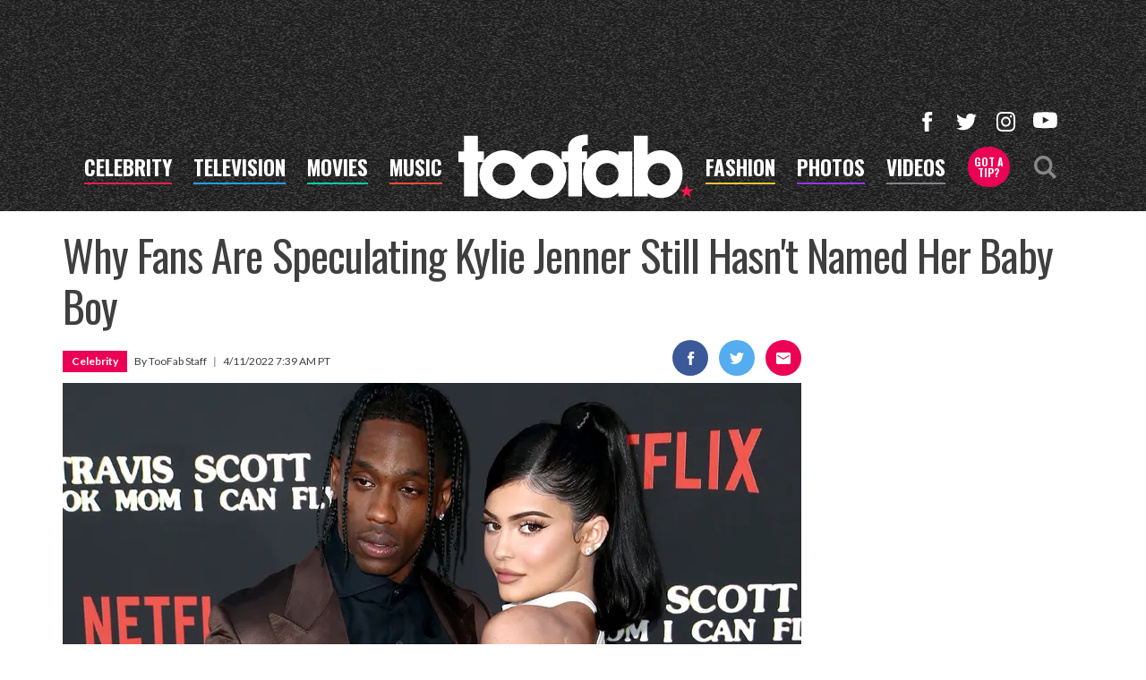

--- FILE ---
content_type: text/html; charset=UTF-8
request_url: https://toofab.com/2022/04/11/kylie-jenner-travis-scott-baby-boy-name/
body_size: 43854
content:


<!doctype html>
<html lang="en" data-env="prod" data-device-view="desktop" data-viewer-country="US" class="device-view-desktop viewer-country-us">
<!--
app_version=3.20.0
benchmark=98ms
etag=97abdf7a39be7c5e4494fe8dae66e379
timestamp=1769237928
timestamp_iso=2026-01-24T06:58:48.659270Z
screen=desktop-article
-->
<head>
  <meta charset="utf-8">
<meta http-equiv="content-type" content="text/html; charset=utf-8">
<meta http-equiv="content-language" content="en">
<meta http-equiv="X-UA-Compatible" content="IE=Edge,chrome=1">
<meta name="viewport" content="width=device-width,initial-scale=1">
<meta name="referrer" content="unsafe-url">

<title>Why Fans Think Kylie Jenner Still Hasn&#039;t Named Her Baby Boy</title>

<link rel="alternate" type="application/rss+xml" title="Hollywood Buzz, Entertainment News for TV, Movies, Music and Celebrity Fashion | Toofab.com" href="https://feeds.toofab.com/rss">

<meta name="google-site-verification" content="JHSxtKhEsTL_hpvIJB7Z_rx6B--w25QC-LHhSPPDFbc">
<meta name="verify-v1" content="Wtpd0N6FufoE2XqopQJoTjWV6Co/Mny9BTaswPJbPPA=">
<meta name="msvalidate.01" content="AFEB17971BCF30779AEA662782EF26F4">
<meta name="y_key" content="14cb04e4656b0c58">

  
  <link rel="canonical" href="https://toofab.com/2022/04/11/kylie-jenner-travis-scott-baby-boy-name/">
  <meta name="robots" content="index,follow,max-image-preview:large">
  <meta name="description" content="Baby Webster’s name remains a mystery">
        <link rel="image_src" href="https://images.toofab.com/image/51/16by9/2022/04/11/5172c2b8d09c4350b0ff73c44b04bde5_xl.jpg">
  
  
      <script type="application/ld+json">
    {
      "@context": "https://schema.org",
      "@type": "NewsArticle",
      "mainEntityOfPage": {
        "@type": "WebPage",
        "@id": "https://toofab.com/2022/04/11/kylie-jenner-travis-scott-baby-boy-name/"
      },
      "headline": "Why Fans Think Kylie Jenner Still Hasn't Named Her Baby Boy",
      "description": "Baby Webster\u2019s name remains a mystery",
              "image": [
          "https://images.toofab.com/image/51/4by3/2022/04/11/5172c2b8d09c4350b0ff73c44b04bde5_xl.jpg",
          "https://images.toofab.com/image/51/1by1/2022/04/11/5172c2b8d09c4350b0ff73c44b04bde5_xl.jpg",
          "https://images.toofab.com/image/51/16by9/2022/04/11/5172c2b8d09c4350b0ff73c44b04bde5_xl.jpg"
        ],
            "inLanguage": "en-US",
      "datePublished": "2022-04-11T14:39:37Z",
      "dateCreated": "2022-04-11T14:26:51Z",
      "dateModified": "2022-04-11T14:46:52Z",
            "author": {
        "@type": "Person",
        "name": "Toofab Staff"
      },
      "publisher": {
        "@type": "NewsMediaOrganization",
        "name": "Toofab",
        "logo": {
          "@type": "ImageObject",
          "url": "https://static.toofab.com/toofab-web/img/toofab-logo-220x60-v1.png",
          "height": 60,
          "width": 220
        }
      }
    }
    </script>
  
  <meta property="article:publisher" content="https://www.facebook.com/toofab">
<meta property="og:site_name" content="Toofab">

      <meta property="og:type" content="article">
    <meta property="og:url" content="https://toofab.com/2022/04/11/kylie-jenner-travis-scott-baby-boy-name/">
    <meta property="og:title" content="Why Fans Are Speculating Kylie Jenner Still Hasn&#039;t Named Her Baby Boy">
    <meta property="og:description" content="Baby Webster’s name remains a mystery">
          <meta property="og:image" content="https://images.toofab.com/image/51/16by9/2022/04/11/5172c2b8d09c4350b0ff73c44b04bde5_xl.jpg">
      
  <meta name="twitter:site" content="@Toofab">

      <meta name="twitter:card" content="summary_large_image">
    <meta name="twitter:title" content="Why Fans Are Speculating Kylie Jenner Still Hasn&#039;t Named Her Baby Boy">
    <meta name="twitter:description" content="Baby Webster’s name remains a mystery">
          <meta name="twitter:image" content="https://images.toofab.com/image/51/16by9/2022/04/11/5172c2b8d09c4350b0ff73c44b04bde5_xl.jpg">
      
<link rel="icon" type="image/png" sizes="32x32" href="https://static.toofab.com/toofab-web/icons/favicon-32x32-v1.png">
<link rel="icon" type="image/png" sizes="16x16" href="https://static.toofab.com/toofab-web/icons/favicon-16x16-v1.png">
<link rel="mask-icon" color="#282828" href="https://static.toofab.com/toofab-web/icons/safari-pinned-tab-v1.svg">
<link rel="shortcut icon" type="image/x-icon" href="https://static.toofab.com/toofab-web/icons/favicon-48x48-v1.ico">

<meta name="application-name" content="Toofab.com">
<meta name="mobile-web-app-capable" content="yes">
<meta name="theme-color" content="#f3f3f3">
<link rel="icon" sizes="192x192" href="https://static.toofab.com/toofab-web/icons/android-chrome-192x192-v1.png">
<link rel="icon" sizes="512x512" href="https://static.toofab.com/toofab-web/icons/android-chrome-512x512-v1.png">

<meta name="apple-mobile-web-app-capable" content="yes">
<meta name="apple-mobile-web-app-status-bar-style" content="#f3f3f3">
<meta name="apple-mobile-web-app-title" content="Toofab.com">
<link rel="apple-touch-icon" href="https://static.toofab.com/toofab-web/icons/apple-touch-icon-180x180-precomposed-v1.png">
<link rel="apple-touch-icon" sizes="180x180" href="https://static.toofab.com/toofab-web/icons/apple-touch-icon-180x180-v1.png">

<meta name="msapplication-TileImage" content="https://static.toofab.com/toofab-web/icons/msapplication-tile-image-270x270-v1.png">
<meta name="msapplication-TileColor" content="#282828">
<meta name="msapplication-starturl" content="https://toofab.com/?adid=IE9pin">
<meta name="msapplication-navbutton-color" content="#282828">
<meta name="msapplication-window" content="width=1024;height=768">
<meta name="msapplication-tooltip" content="Toofab.com">
<meta name="msapplication-task" content="name=Home;action-uri=https://toofab.com/;icon-uri=https://static.toofab.com/toofab-web/icons/favicon-32x32-v1.png">
<meta name="msapplication-task" content="name=Videos;action-uri=https://toofab.com/videos/;icon-uri=https://static.toofab.com/toofab-web/icons/favicon-32x32-v1.png">
<meta name="msapplication-task" content="name=Photos;action-uri=https://toofab.com/photos/;icon-uri=https://static.toofab.com/toofab-web/icons/favicon-32x32-v1.png">

<link rel="preconnect" href="https://images.toofab.com" crossorigin>
<link rel="preconnect" href="https://static.toofab.com" crossorigin>
<link rel="preconnect" href="https://c.amazon-adsystem.com">
<link rel="preconnect" href="https://googleads.g.doubleclick.net">
<link rel="preconnect" href="https://securepubads.g.doubleclick.net">
<link rel="preconnect" href="https://smetrics.toofab.com">
<link rel="preconnect" href="https://static.doubleclick.net">
<link rel="preconnect" href="https://stats.g.doubleclick.net">
<link rel="preconnect" href="https://www.google.com">
<link rel="preconnect" href="https://www.google-analytics.com">
<link rel="preconnect" href="https://www.googletagservices.com">

<link rel="preconnect" href="https://strike.fox.com">

  <link rel="preconnect" href="https://prod-foxkit.kts.fox">
  <link rel="preconnect" href="https://prod-foxkit.kts.fox">


<link href="https://fonts.googleapis.com/css?family=Lato:400,700,900|Oswald:300,400,700&display=swap" rel="stylesheet" type="text/css">
<link rel="stylesheet" type="text/css" href="https://static.toofab.com/toofab-web/client/v3.20/main.desktop.88fabcfdcda96a8e6620.css">

<script id="app-globals">
var SITE_BASE_URL = 'https://toofab.com/';
var STATIC_BASE_URL = 'https://static.toofab.com/toofab-web/';
var CLIENT_PUBLIC_PATH = 'https://static.toofab.com/toofab-web/client/v3.20/main.desktop.165ebc6eb14d9c4230b4.js'.split('main.desktop')[0];
var AMP_BASE_URL = 'https://amp.toofab.com/';
var DAM_DEFAULT_BASE_URL = 'https://dam.toofab.com/';
var DAM_IMAGE_BASE_URL = 'https://images.toofab.com/';
var SHARE_BASE_URL = 'https://share.toofab.com/';
var WEB_BASE_URL = 'https://toofab.com/';
var TMZ_SHARE_BASE_URL = 'https://share.tmz.com/';
var DEVICE_VIEW = 'desktop';
var VIEWER_COUNTRY = 'US';
var GDPR_APPLIES = false;
var APP_ENV = 'prod';
var APP_VENDOR = 'toofab';
var APP_NAME = 'web';
var APP_VERSION = '3.20.0';
var APP_BUILD = 'aed91f8';
var APP_DEPLOYMENT_ID = 'eb7b42b1af69422baa08179a44f3a414';
var CLOUD_PROVIDER = 'aws';
var CLOUD_REGION = 'us-east-1';
var CLOUD_ZONE = 'us-east-1c';
var IS_STAFF = false;
var PROFILE_SDK_BASE_CONFIG = {"apiKey":"MxwSGZEGSaCHsTePJEMBSCzkELRVdOr1","appName":"toofab-web","appVersion":"3.20.0","authBaseUrl":"https://auth.fox.com/tmz/","baseUrl":"https://id.fox.com","clientId":"90a6dd91-ccad-46ac-859e-8abd30cb7647","environment":"prod","redirectUri":"https://toofab.com/_/oauth2-redirect","statefulRefreshToken":{"authCookieDomain":".tmz.com","use":true,"retryRefreshOn500Error":true,"checkRefreshOnInit":true},"useEksEndPoints":true,"useHydraForRefresh":true};
var CLIENT_PRELOADED_STATE = {flags: {"_schema":"pbj:toofab:sys:node:flagset:1-0-0","_id":"prod-web","status":"published","etag":"61992d02df412d636eecf53e35b00dcb","created_at":"1578094350782972","updated_at":"1760632307350789","title":"prod-web","booleans":{"amp_videos_enabled":false,"fcm_browser_notifier_disabled":false,"amp_enabled":false,"bouncex_enabled":false,"amp_articles_enabled":false,"turbolinks_enabled":false,"gallery_list_connatix_enabled":true},"strings":{"fcm_project_id":"toofab-prod","fcm_web_api_key":"AIzaSyC6Q552R0Oler5Cu6yca_GzgByGJ9YXgy0","fcm_sender_id":"920397229713","fcm_app_id":"1:920397229713:web:552863507895f8e845d930","kaltura_uiconf_id":"45420402","google_maps_api_key":"AIzaSyC6wDnd16JU3qWVN9zTfHuI_rQJw0GggLE","gtm_container_id":"GTM-PZZKGFJ","kaltura_partner_id":"682882","terms_of_use_link_text":"Terms of Use (New)","ga4_measurement_id":"G-8HNPHWKCKX","privacy_policy_link_text":"Privacy Policy (New)"}}};
var dataLayer = dataLayer || [];
var wbq = wbq || [];
var googletag = googletag || {};
googletag.cmd = googletag.cmd || [];
var foxstrike = window.foxstrike || {};
foxstrike.cmd = foxstrike.cmd || [];
var _sf_startpt = (new Date()).getTime();
</script>

<script id="main-desktop-js" src="https://static.toofab.com/toofab-web/client/v3.20/main.desktop.165ebc6eb14d9c4230b4.js" defer></script>
<script id="gpt-js" src="https://www.googletagservices.com/tag/js/gpt.js" defer></script>

  <script id="foxkit-common-sdk" src="https://prod-foxkit.kts.fox/js/sdk/common/v3.2.3/common.js" defer></script>
  <script id="foxkit-profile-sdk" src="https://prod-foxkit.kts.fox/js/sdk/profile/v8.6.3/profile.js" defer onload="window.wbq.push(function(){window.TOOFAB.dispatch(window.TOOFAB.actions.loadProfile())})" onerror="window.wbq.push(function(){window.TOOFAB.dispatch(window.TOOFAB.actions.loadProfile())})"></script>

<script id="strike-sdk" src="https://strike.fox.com/static/toofab/display/loader.js" defer></script>

<!-- start: promotion-slot desktop-global-html-head -->
<style>
    #ad-skin,
    #ad-interstitial {
        position: absolute;
        bottom: 0;
    }

    .ad-skin #ad-footer {
        padding-bottom: 24px;
        width: 100%;
        background: white;
    }

    @media (min-width: 1200px) {
        .ad-skin #ad-footer {
            margin: 0 auto;
            max-width: 1170px;
        }
    }
</style>

<!-- end: promotion-slot desktop-global-html-head -->

<!-- Google tag (gtag.js) -->
<script async src="https://www.googletagmanager.com/gtag/js?id=G-8HNPHWKCKX"></script>
<script>
  dataLayer.push({'ga4MeasurementId': 'G-8HNPHWKCKX'});
</script>

<!-- Google Tag Manager -->
<script>(function(w,d,s,l,i){w[l]=w[l]||[];w[l].push({'gtm.start':
new Date().getTime(),event:'gtm.js'});var f=d.getElementsByTagName(s)[0],
j=d.createElement(s),dl=l!='dataLayer'?'&l='+l:'';j.async=true;j.src=
'https://www.googletagmanager.com/gtm.js?id='+i+dl+'&gtm_cookies_win=x';f.parentNode.insertBefore(j,f);
})(window,document,'script','dataLayer','GTM-PZZKGFJ');</script>
<!-- End Google Tag Manager -->

<script>!function(){window.semaphore=window.semaphore||[],window.ketch=function(){window.semaphore.push(arguments)};var e=document.createElement("script");e.type="text/javascript",e.src="https://global.ketchcdn.com/web/v3/config/tmz/toofab/boot.js",e.defer=e.async=!0,document.getElementsByTagName("head")[0].appendChild(e)}();</script>


  
</head>

<body class="body--section-news  body-968bb582-753c-42ee-93b6-00a9e9a39e1b">
<div id="fb-root"></div>
<div id="react-root"></div>
<div id="lightbox-root"></div>
<script>
wbq.push(function loadPage(app) {
  app.dispatch(app.actions.loadPage({
    title: "Why Fans Are Speculating Kylie Jenner Still Hasn't Named Her Baby Boy",
    url: 'https://toofab.com/2022/04/11/kylie-jenner-travis-scott-baby-boy-name/',
    uri: '/2022/04/11/kylie-jenner-travis-scott-baby-boy-name/',
    query: {},
    benchmark: '98',
    etag: '97abdf7a39be7c5e4494fe8dae66e379',
    node: {"_schema":"pbj:toofab:news:node:article:1-0-1","_id":"968bb582-753c-42ee-93b6-00a9e9a39e1b","status":"published","etag":"5dc476af45c086b84592a5fb03892d34","created_at":"1649687211489429","updated_at":"1649688412507280","title":"Why Fans Are Speculating Kylie Jenner Still Hasn't Named Her Baby Boy","is_homepage_news":true,"allow_comments":true,"author_ref":"toofab:user:37585b63-a7c8-4f8d-87c5-4563b2b9d6c3","image_ref":"toofab:image-asset:image_jpg_20220411_5172c2b8d09c4350b0ff73c44b04bde5","word_count":479,"amp_enabled":true,"smartnews_enabled":true,"apple_news_enabled":true,"apple_news_id":"b40094ae-51b4-4fb1-8613-89406879feb4","apple_news_revision":"AAAAAAAAAAAAAAAAAAAAAA==","apple_news_share_url":"https:\/\/apple.news\/AtACUrlG0T7GGE4lAaHn-tA","apple_news_updated_at":1649688412,"facebook_instant_articles_enabled":true,"twitter_publish_enabled":false,"show_related_articles":true,"is_locked":false,"published_at":"2022-04-11T14:39:37.726281Z","slug":"2022\/04\/11\/kylie-jenner-travis-scott-baby-boy-name","blocks":[{"_schema":"pbj:toofab:canvas:block:image-block:1-0-0","etag":"fdec1f410b21351b93ba1af276127900","aside":false,"node_ref":"toofab:image-asset:image_jpg_20220411_5172c2b8d09c4350b0ff73c44b04bde5","is_nsfw":false,"aspect_ratio":"auto"},{"_schema":"pbj:toofab:canvas:block:heading-block:1-0-0","etag":"408f9436ec3452affd86f467d008cf8c","aside":false,"text":"Kylie, however, reveals what's behind the holdup.","size":2},{"_schema":"pbj:toofab:canvas:block:text-block:1-0-0","etag":"525de32045fa73375545cbac3f07d337","aside":false,"text":"<p><a href=\"https:\/\/toofab.com\/tags\/kyliejenner\">Kylie Jenner<\/a> seemingly confirmed that baby Webster, whom she shares with <a href=\"https:\/\/toofab.com\/tags\/travisscott\">Travis Scott<\/a>, is still nameless.<\/p>"},{"_schema":"pbj:toofab:canvas:block:text-block:1-0-0","etag":"5a008ca70fe70e2fa2223d973069838d","aside":false,"text":"<p>Though the two initially revealed that the baby boy's name was Wolf, Jenner revealed they had a change of heart last month. At the time, she wrote, \"FYI, our sons name isn't Wolf anymore. We just really didn't feel like it was him. Just wanted to share because I keep seeing Wolf everywhere.\"<\/p>"},{"_schema":"pbj:toofab:canvas:block:text-block:1-0-0","etag":"10858d1ebd31623021671bbdf469ecce","aside":false,"text":"<p>And, in a since-expired Instagram story from this past weekend, the 24-year-old appeared to drop a hint that her baby boy was <em>still<\/em> without a moniker.<\/p>"},{"_schema":"pbj:toofab:canvas:block:article-block:1-0-0","etag":"0ae0f1b927e39a679204ecdab16b1865","aside":false,"node_ref":"toofab:article:0524f122-ee64-4eb1-92fd-50d8ca3f30de","show_image":true,"image_ref":"toofab:image-asset:image_jpg_20220407_44a0781dae9548299fe84aab0fab2f7f"},{"_schema":"pbj:toofab:canvas:block:text-block:1-0-0","etag":"6aee9a6e5beeef17e3a4ce63e4c94e37","aside":false,"text":"<p>The photo in question showed two sets of goodie baskets which were handed out at True Thompson\u2019s birthday party. The lavish party favors came with customized name tags; the photo included one basket addressed to Stormi and one to \"Baby Webster.\"<\/p>"},{"_schema":"pbj:toofab:canvas:block:text-block:1-0-0","etag":"1515b3ed1327c3d52afb529594437522","aside":false,"text":"<p>Speaking with EXTRA, Jenner gave some insight into the holdup on the big reveal, explaining, \"We just haven't fully legally changed it or anything, so I don't want to announce a new name and then change it again. We're just not ready to share a new name yet.\"<\/p>"},{"_schema":"pbj:toofab:canvas:block:youtube-video-block:1-0-0","etag":"0a10203e229eee3481686c786f70879e","aside":false,"id":"ioHMszfYzVw","autoplay":false,"start_at":0},{"_schema":"pbj:toofab:canvas:block:text-block:1-0-0","etag":"2de838d614fd7e81bd9fd6641029b21a","aside":false,"text":"<p>Jenner and Scott announced the arrival of their newborn son on February 6, four days after his birth on February 2, 2022. A few days later, the Kylie Cosmetics mogul revealed that the new parents had named their baby Wolf. The pair also share their four-year-old daughter Stormi.<\/p>"},{"_schema":"pbj:toofab:canvas:block:text-block:1-0-0","etag":"08cfc63be93a2446dda5c21f67d1f847","aside":false,"text":"<p>Earlier this month Kylie opened up about her postpartum struggles as she\u2019s been working to recover from her pregnancy.<\/p>"},{"_schema":"pbj:toofab:canvas:block:text-block:1-0-0","etag":"c53c30e9ecb562e0813e431bb9b2242a","aside":false,"text":"<p>\"This experience for me personally has been a little harder than with my daughter,\" she shared, admitting to her fellow new moms that this time for her \"postpartum has not been easy.\"<\/p>"},{"_schema":"pbj:toofab:canvas:block:text-block:1-0-0","etag":"8f49981ece7d0b7116943ff1cb47d602","aside":false,"text":"<p>\"It's not easy mentally, physically, spiritually, it's just crazy,\" she added, explaining that she wanted to be open and honest about her own experience to help other moms who might be feeling a similar way.<\/p>"},{"_schema":"pbj:toofab:canvas:block:article-block:1-0-0","etag":"613646353364e85b79461ca32342fe24","aside":false,"node_ref":"toofab:article:6b60c48f-206a-4768-a71e-1f5d1acd3809","show_image":true,"image_ref":"toofab:image-asset:image_jpg_20220407_9145b486d0eb425bb6a81d227f0677c4"},{"_schema":"pbj:toofab:canvas:block:text-block:1-0-0","etag":"9effd232e487eab4e793ec59077bc579","aside":false,"text":"<p>\"I think we can look on the internet, for other moms going through it right now, we can go on the internet and it might look a lot easier for other people,\" she said. \"And put the pressure on us.\"<\/p>"},{"_schema":"pbj:toofab:canvas:block:text-block:1-0-0","etag":"fcbba87d667c8a5b72bb994e545f6d36","aside":false,"text":"<p>Kylie admitted later in her Stories that she felt herself parroting that narrative to herself before she had to remind herself, \"It's okay not to be okay.\" She also reminded herself, \"I made a whole human, a beautiful healthy boy.\"<\/p>"},{"_schema":"pbj:toofab:canvas:block:text-block:1-0-0","etag":"a81cc9b1fecc14eca56404d61fa6981d","aside":false,"text":"<p>\"That's a huge deal, and it's okay to take some time to recover mentally, physically, and spiritually from the totality of that experience,\" she added.<\/p>"},{"_schema":"pbj:toofab:canvas:block:text-block:1-0-0","etag":"ff4eef9324b09435c2ce24afa14b1ac1","aside":false,"text":"<p>She added a few more words of advice for her followers -- and possibly herself, as well -- saying, \"We have to stop putting pressure on ourselves to be 'back,' not even physically, just mentally after birth.\"<\/p>"},{"_schema":"pbj:toofab:canvas:block:gallery-block:1-0-0","etag":"eafa4dbedd532ae1cbe72dd905127e78","aside":false,"node_ref":"toofab:gallery:b46bd2e5-e516-482b-9bb0-5af618247402","aspect_ratio":"auto","start_at_poster":true}],"ads_enabled":true,"seo_title":"Why Fans Think Kylie Jenner Still Hasn't Named Her Baby Boy","meta_description":"Baby Webster\u2019s name remains a mystery","is_unlisted":false,"order_date":"2022-04-11T14:39:37.726281Z","primary_person_refs":["toofab:person:a77a7e84-7a53-422a-9cbf-06ed065f9554","toofab:person:e5653775-8cd7-527d-8589-2b86256a6bc1"],"person_refs":["toofab:person:a77a7e84-7a53-422a-9cbf-06ed065f9554","toofab:person:e5653775-8cd7-527d-8589-2b86256a6bc1"],"channel_ref":"toofab:channel:f79e85ae-25bf-4e01-8f94-83b2f3a18701","hashtags":["KylieJenner","TravisScott"]},
    nodeRef: 'toofab:article:968bb582-753c-42ee-93b6-00a9e9a39e1b',
    derefs: {"toofab:user:37585b63-a7c8-4f8d-87c5-4563b2b9d6c3":{"_schema":"pbj:toofab:iam:node:user:1-0-0","_id":"37585b63-a7c8-4f8d-87c5-4563b2b9d6c3","status":"published","etag":"168bbb34ec02c2ed626ada4ed574c896","created_at":"1623795886306701","updated_at":"1684938849983133","title":"Esther Kang","first_name":"Esther","last_name":"Kang","is_blocked":true,"is_staff":false},"toofab:channel:f79e85ae-25bf-4e01-8f94-83b2f3a18701":{"_schema":"pbj:toofab:taxonomy:node:channel:1-0-0","_id":"f79e85ae-25bf-4e01-8f94-83b2f3a18701","status":"published","etag":"7de5978e75aaf7022a6722dc3251b87d","created_at":"1483470773000000","updated_at":"1742318201067685","title":"Celebrity","tags":{"cf_slug":"celebrity","apple_news_section_url":"https:\/\/news-api.apple.com\/sections\/cf73d3bd-b720-472a-8ede-9d5fe4339902","cf_element":"channel","cf_guid":"e0196c1d-77e4-4cc2-8eb2-e0c7737d8c05"},"slug":"celebrity","ads_enabled":true,"seo_title":"Breaking Celebrity News | Star Updates | TooFab","is_unlisted":false,"order_date":"2017-01-03T19:09:00.000000Z"},"toofab:person:a77a7e84-7a53-422a-9cbf-06ed065f9554":{"_schema":"pbj:toofab:people:node:person:1-0-0","_id":"a77a7e84-7a53-422a-9cbf-06ed065f9554","status":"published","etag":"b915b30955254ba13dbd076a41a357c8","created_at":"1631501577863072","title":"Travis Scott","is_celebrity":false,"slug":"travis-scott","ads_enabled":true,"is_unlisted":false,"order_date":"2021-09-13T02:52:57.863072Z"},"toofab:person:e5653775-8cd7-527d-8589-2b86256a6bc1":{"_schema":"pbj:toofab:people:node:person:1-0-0","_id":"e5653775-8cd7-527d-8589-2b86256a6bc1","status":"published","etag":"3b4b5742a7bf85159629ca1aaac48757","created_at":"1294210040000000","title":"Kylie Jenner","is_celebrity":true,"tags":{"cf_slug":"kylie-jenner","cf_element":"person","cf_guid":"6a6cf93a-dc29-4b05-ab35-d90c61327034"},"slug":"kylie-jenner","ads_enabled":true,"is_unlisted":false,"order_date":"2011-01-05T06:47:20.000000Z"}},
    screen: 'article',
    section: 'news',
    subSection: '',
    hasSidebar: true,
    sidebarSlot: 'article-sidebar',
  }));
});
</script>
<!-- Google Tag Manager (noscript) -->
<noscript><iframe src="https://www.googletagmanager.com/ns.html?id=GTM-PZZKGFJ&gtm_cookies_win=x"
height="0" width="0" style="display:none;visibility:hidden"></iframe></noscript>
<!-- End Google Tag Manager (noscript) -->

  
    <style type="text/css">
    .body-968bb582-753c-42ee-93b6-00a9e9a39e1b #tetris-968bb582-753c-42ee-93b6-00a9e9a39e1b {
      display: none;
    }
  </style>
      
<div id="header-wrapper" class="header-wrapper header-wrapper--news">
  <header id="header" class="navbar">
    <div id="header-ad">
      <!-- start: promotion-slot desktop-article-header -->

<!-- start: toofab:ad-widget:a6b90648-290d-43b3-a1a0-59b059e76963 -->
  
    

<div id="ad-header" class="ad-container ad-size-billboard"></div>
<script>
wbq.push(function renderAdWidget() {
  var config = {"beachfront_appId":"2d067f07-38cb-4fa9-fc5e-c32e69692b87","appnexus_placementId":"19138526","criteo_networkId":"1870","onemobile_enabled":"true","appnexus_enabled":"true","triplelift_enabled":"true","rubicon_position":"atf","rubicon_accountID":"10794","33across_productID":"siab","rubicon_siteId":"314018","ix_siteId":"496912","rubicon_enabled":"true","beachfront_bidfloor":"0.4","33across_siteId":"dwcKReG-yr6OrxaKlId8sQ","onemobile_dcn":"8a9694c0017474985ad898fc33b70012","ix_enabled":"true","onemobile_pos":"8a9694c0017474985ad89e00ec600420","criteo_enabled":"true","beachfront_enabled":"true","openx_enabled":"true","openx_unit":"541049301","rubicon_zoneId":"1669938","triplelift_inventoryCode":"toofab_general_hdx_header","33across_enabled":"true"};
  config.widgetId = 'a6b90648-290d-43b3-a1a0-59b059e76963';
  window.TOOFAB.defineAdSlot(
    'ad-header',
    '',
    'billboard',
    {"tile":"header"},
    config
  );
});
</script>

  
<script>
// app_version=3.20.0, device_view=desktop, viewer_country=US, ajax=false
// benchmark=98ms, etag=97abdf7a39be7c5e4494fe8dae66e379, timestamp=1769237928, timestamp_iso=2026-01-24T06:58:48.659270Z
wbq.push(function loadWidget() {
  window.TOOFAB.dispatch(window.TOOFAB.actions.loadWidget(
    {"_schema":"pbj:toofab:curator:node:ad-widget:1-0-0","_id":"a6b90648-290d-43b3-a1a0-59b059e76963","status":"published","etag":"3e5bc82e41806a147eaa2f28d8abd2e6","created_at":"1587413861508030","updated_at":"1635378428485157","title":"ad :: desktop :: article :: header","show_border":false,"show_header":true,"ad_size":"billboard","dfp_cust_params":{"tile":"header"},"tags":{"beachfront_appId":"2d067f07-38cb-4fa9-fc5e-c32e69692b87","appnexus_placementId":"19138526","criteo_networkId":"1870","onemobile_enabled":"true","appnexus_enabled":"true","triplelift_enabled":"true","rubicon_position":"atf","rubicon_accountID":"10794","33across_productID":"siab","rubicon_siteId":"314018","ix_siteId":"496912","rubicon_enabled":"true","beachfront_bidfloor":"0.4","33across_siteId":"dwcKReG-yr6OrxaKlId8sQ","onemobile_dcn":"8a9694c0017474985ad898fc33b70012","ix_enabled":"true","onemobile_pos":"8a9694c0017474985ad89e00ec600420","criteo_enabled":"true","beachfront_enabled":"true","openx_enabled":"true","openx_unit":"541049301","rubicon_zoneId":"1669938","triplelift_inventoryCode":"toofab_general_hdx_header","33across_enabled":"true"}},
    {"_schema":"pbj:triniti:common::render-context:1-0-1","cache_enabled":true,"cache_expiry":320,"platform":"web","device_view":"desktop","viewer_country":"US","promotion_slot":"desktop-article-header","section":"header","booleans":{"is_staff":false}},
    null,
    []
  ));
});
</script>

    
  <!-- end: toofab:ad-widget:a6b90648-290d-43b3-a1a0-59b059e76963 -->
<!-- start: toofab:ad-widget:131616b6-96bc-4891-a5ec-e10e273ec915 -->
  
    

<script>
wbq.push(function renderAdWidget() {
  var config = {"do_not_write_div":"true"};
  config.widgetId = '131616b6-96bc-4891-a5ec-e10e273ec915';
  window.TOOFAB.defineAdSlot(
    'ad-interstitial',
    '',
    'leaderboard',
    {"tile":"interstitial"},
    config
  );
});
</script>

  
<script>
// app_version=3.20.0, device_view=desktop, viewer_country=US, ajax=false
// benchmark=98ms, etag=97abdf7a39be7c5e4494fe8dae66e379, timestamp=1769237928, timestamp_iso=2026-01-24T06:58:48.659270Z
wbq.push(function loadWidget() {
  window.TOOFAB.dispatch(window.TOOFAB.actions.loadWidget(
    {"_schema":"pbj:toofab:curator:node:ad-widget:1-0-0","_id":"131616b6-96bc-4891-a5ec-e10e273ec915","status":"published","etag":"2968d83bd3efab40174d34c796bbe60c","created_at":"1587510489931709","updated_at":"1587510515853455","title":"ad :: interstitial","show_border":false,"show_header":true,"ad_size":"leaderboard","dfp_cust_params":{"tile":"interstitial"},"tags":{"do_not_write_div":"true"}},
    {"_schema":"pbj:triniti:common::render-context:1-0-1","cache_enabled":true,"cache_expiry":320,"platform":"web","device_view":"desktop","viewer_country":"US","promotion_slot":"desktop-article-header","section":"header","booleans":{"is_staff":false}},
    null,
    []
  ));
});
</script>

    
  <!-- end: toofab:ad-widget:131616b6-96bc-4891-a5ec-e10e273ec915 -->
<!-- start: toofab:ad-widget:65aff74d-41b5-490e-ac05-e5a9ec6a0461 -->
  
    

<script>
wbq.push(function renderAdWidget() {
  var config = {"do_not_write_div":"true"};
  config.widgetId = '65aff74d-41b5-490e-ac05-e5a9ec6a0461';
  window.TOOFAB.defineAdSlot(
    'ad-skin',
    '',
    'skin',
    {"tile":"skin"},
    config
  );
});
</script>

  
<script>
// app_version=3.20.0, device_view=desktop, viewer_country=US, ajax=false
// benchmark=98ms, etag=97abdf7a39be7c5e4494fe8dae66e379, timestamp=1769237928, timestamp_iso=2026-01-24T06:58:48.659270Z
wbq.push(function loadWidget() {
  window.TOOFAB.dispatch(window.TOOFAB.actions.loadWidget(
    {"_schema":"pbj:toofab:curator:node:ad-widget:1-0-0","_id":"65aff74d-41b5-490e-ac05-e5a9ec6a0461","status":"published","etag":"7f88c8985d0ba68bb4649675ba204899","created_at":"1587510419656420","updated_at":"1587510450772625","title":"ad :: skin","show_border":false,"show_header":true,"ad_size":"skin","dfp_cust_params":{"tile":"skin"},"tags":{"do_not_write_div":"true"}},
    {"_schema":"pbj:triniti:common::render-context:1-0-1","cache_enabled":true,"cache_expiry":320,"platform":"web","device_view":"desktop","viewer_country":"US","promotion_slot":"desktop-article-header","section":"header","booleans":{"is_staff":false}},
    null,
    []
  ));
});
</script>

    
  <!-- end: toofab:ad-widget:65aff74d-41b5-490e-ac05-e5a9ec6a0461 -->
<!-- start: toofab:ad-widget:94dd6fab-5117-4572-b9ed-3f0a27c19421 -->
  
    

<script>
wbq.push(function renderAdWidget() {
  var config = {"do_not_write_div":"true"};
  config.widgetId = '94dd6fab-5117-4572-b9ed-3f0a27c19421';
  window.TOOFAB.defineAdSlot(
    'ad-gallery-corner',
    '',
    'medium_rectangle',
    {"tile":"gallery-corner"},
    config
  );
});
</script>

  
<script>
// app_version=3.20.0, device_view=desktop, viewer_country=US, ajax=false
// benchmark=98ms, etag=97abdf7a39be7c5e4494fe8dae66e379, timestamp=1769237928, timestamp_iso=2026-01-24T06:58:48.659270Z
wbq.push(function loadWidget() {
  window.TOOFAB.dispatch(window.TOOFAB.actions.loadWidget(
    {"_schema":"pbj:toofab:curator:node:ad-widget:1-0-0","_id":"94dd6fab-5117-4572-b9ed-3f0a27c19421","status":"published","etag":"728860237d4028df7544759eb4d3688b","created_at":"1587510600373762","updated_at":"1587753595121873","title":"ad :: gallery-corner","show_border":false,"show_header":true,"ad_size":"medium_rectangle","dfp_cust_params":{"tile":"gallery-corner"},"tags":{"do_not_write_div":"true"}},
    {"_schema":"pbj:triniti:common::render-context:1-0-1","cache_enabled":true,"cache_expiry":320,"platform":"web","device_view":"desktop","viewer_country":"US","promotion_slot":"desktop-article-header","section":"header","booleans":{"is_staff":false}},
    null,
    []
  ));
});
</script>

    
  <!-- end: toofab:ad-widget:94dd6fab-5117-4572-b9ed-3f0a27c19421 -->
<!-- start: toofab:ad-widget:b4c0355c-3851-4675-a026-38dbfc787320 -->
  
    

<script>
wbq.push(function renderAdWidget() {
  var config = {"beachfront_appId":"2d067f07-38cb-4fa9-fc5e-c32e69692b87","appnexus_placementId":"19138560","do_not_write_div":"true","ix_enabled":"true","refresh_interval":"30000","criteo_enabled":"true","criteo_networkId":"1870","beachfront_enabled":"true","appnexus_enabled":"true","triplelift_enabled":"true","rubicon_position":"btf","openx_enabled":"true","openx_unit":"541056392","rubicon_zoneId":"1669946","triplelift_inventoryCode":"toofab_general_hdx_header","rubicon_siteId":"314018","ix_siteId":"496916","33across_enabled":"true","rubicon_enabled":"true","beachfront_bidfloor":"0.4","33across_siteId":"d7WQM2xJir6PmnaKlId8sQ"};
  config.widgetId = 'b4c0355c-3851-4675-a026-38dbfc787320';
  window.TOOFAB.defineAdSlot(
    'ad-content1',
    '',
    'leaderboard',
    {"tile":"content1"},
    config
  );
});
</script>

  
<script>
// app_version=3.20.0, device_view=desktop, viewer_country=US, ajax=false
// benchmark=98ms, etag=97abdf7a39be7c5e4494fe8dae66e379, timestamp=1769237928, timestamp_iso=2026-01-24T06:58:48.659270Z
wbq.push(function loadWidget() {
  window.TOOFAB.dispatch(window.TOOFAB.actions.loadWidget(
    {"_schema":"pbj:toofab:curator:node:ad-widget:1-0-0","_id":"b4c0355c-3851-4675-a026-38dbfc787320","status":"published","etag":"2f0cb9cfd0175057fece2d4f4a51fd41","created_at":"1587605983034039","updated_at":"1588623946593151","title":"ad :: desktop :: article :: content1","show_border":false,"show_header":true,"ad_size":"leaderboard","dfp_cust_params":{"tile":"content1"},"tags":{"beachfront_appId":"2d067f07-38cb-4fa9-fc5e-c32e69692b87","appnexus_placementId":"19138560","do_not_write_div":"true","ix_enabled":"true","refresh_interval":"30000","criteo_enabled":"true","criteo_networkId":"1870","beachfront_enabled":"true","appnexus_enabled":"true","triplelift_enabled":"true","rubicon_position":"btf","openx_enabled":"true","openx_unit":"541056392","rubicon_zoneId":"1669946","triplelift_inventoryCode":"toofab_general_hdx_header","rubicon_siteId":"314018","ix_siteId":"496916","33across_enabled":"true","rubicon_enabled":"true","beachfront_bidfloor":"0.4","33across_siteId":"d7WQM2xJir6PmnaKlId8sQ"}},
    {"_schema":"pbj:triniti:common::render-context:1-0-1","cache_enabled":true,"cache_expiry":320,"platform":"web","device_view":"desktop","viewer_country":"US","promotion_slot":"desktop-article-header","section":"header","booleans":{"is_staff":false}},
    null,
    []
  ));
});
</script>

    
  <!-- end: toofab:ad-widget:b4c0355c-3851-4675-a026-38dbfc787320 -->
<!-- start: toofab:ad-widget:c8636ac8-729b-4386-8551-ddcd1c5d14fb -->
  
    

<script>
wbq.push(function renderAdWidget() {
  var config = {"beachfront_appId":"2d067f07-38cb-4fa9-fc5e-c32e69692b87","appnexus_placementId":"19138533","do_not_write_div":"true","criteo_networkId":"1870","onemobile_enabled":"true","appnexus_enabled":"true","triplelift_enabled":"true","rubicon_position":"atf","rubicon_accountID":"10794","33across_productID":"siab","rubicon_siteId":"314018","ix_siteId":"496920","rubicon_enabled":"true","beachfront_bidfloor":"0.4","33across_siteId":"dRfTQUG-yr6OrxaKlId8sQ","onemobile_dcn":"8a9694c0017474985ad898fc33b70012","ix_enabled":"true","refresh_interval":"30000","onemobile_pos":"8a9694c0017474985ad89e00fbab0427","criteo_enabled":"true","beachfront_enabled":"true","openx_enabled":"true","openx_unit":"541049326","rubicon_zoneId":"1669958","triplelift_inventoryCode":"toofab_d_infeed_rec_header","33across_enabled":"true"};
  config.widgetId = 'c8636ac8-729b-4386-8551-ddcd1c5d14fb';
  window.TOOFAB.defineAdSlot(
    'ad-tetris4',
    '',
    'leaderboard_flex',
    {"tile":"tetris4"},
    config
  );
});
</script>

  
<script>
// app_version=3.20.0, device_view=desktop, viewer_country=US, ajax=false
// benchmark=98ms, etag=97abdf7a39be7c5e4494fe8dae66e379, timestamp=1769237928, timestamp_iso=2026-01-24T06:58:48.659270Z
wbq.push(function loadWidget() {
  window.TOOFAB.dispatch(window.TOOFAB.actions.loadWidget(
    {"_schema":"pbj:toofab:curator:node:ad-widget:1-0-0","_id":"c8636ac8-729b-4386-8551-ddcd1c5d14fb","status":"published","etag":"255f5e2c1892f0f46f2bb7f1b67ea2eb","created_at":"1587414183372731","updated_at":"1612824334470711","title":"ad :: desktop :: article :: tetris4","show_border":false,"show_header":true,"ad_size":"leaderboard_flex","dfp_cust_params":{"tile":"tetris4"},"tags":{"beachfront_appId":"2d067f07-38cb-4fa9-fc5e-c32e69692b87","appnexus_placementId":"19138533","do_not_write_div":"true","criteo_networkId":"1870","onemobile_enabled":"true","appnexus_enabled":"true","triplelift_enabled":"true","rubicon_position":"atf","rubicon_accountID":"10794","33across_productID":"siab","rubicon_siteId":"314018","ix_siteId":"496920","rubicon_enabled":"true","beachfront_bidfloor":"0.4","33across_siteId":"dRfTQUG-yr6OrxaKlId8sQ","onemobile_dcn":"8a9694c0017474985ad898fc33b70012","ix_enabled":"true","refresh_interval":"30000","onemobile_pos":"8a9694c0017474985ad89e00fbab0427","criteo_enabled":"true","beachfront_enabled":"true","openx_enabled":"true","openx_unit":"541049326","rubicon_zoneId":"1669958","triplelift_inventoryCode":"toofab_d_infeed_rec_header","33across_enabled":"true"}},
    {"_schema":"pbj:triniti:common::render-context:1-0-1","cache_enabled":true,"cache_expiry":320,"platform":"web","device_view":"desktop","viewer_country":"US","promotion_slot":"desktop-article-header","section":"header","booleans":{"is_staff":false}},
    null,
    []
  ));
});
</script>

    
  <!-- end: toofab:ad-widget:c8636ac8-729b-4386-8551-ddcd1c5d14fb -->
<!-- start: toofab:ad-widget:036d6ed7-8247-4b74-b4e0-b71ef4660b81 -->
  
    

<script>
wbq.push(function renderAdWidget() {
  var config = {"beachfront_appId":"2d067f07-38cb-4fa9-fc5e-c32e69692b87","appnexus_placementId":"19138534","do_not_write_div":"true","criteo_networkId":"1870","onemobile_enabled":"true","appnexus_enabled":"true","triplelift_enabled":"true","rubicon_position":"btf","rubicon_accountID":"10794","33across_productID":"siab","rubicon_siteId":"314018","ix_siteId":"496921","rubicon_enabled":"true","beachfront_bidfloor":"0.4","33across_siteId":"dXd4xiG-yr6OrxaKlId8sQ","onemobile_dcn":"8a9694c0017474985ad898fc33b70012","ix_enabled":"true","refresh_interval":"30000","onemobile_pos":"8a9694c0017474985ad89e00fddb0428","criteo_enabled":"true","beachfront_enabled":"true","openx_enabled":"true","openx_unit":"541049300","rubicon_zoneId":"1669960","triplelift_inventoryCode":"toofab_general_hdx_header","33across_enabled":"true"};
  config.widgetId = '036d6ed7-8247-4b74-b4e0-b71ef4660b81';
  window.TOOFAB.defineAdSlot(
    'ad-footer',
    '',
    'billboard',
    {"tile":"footer"},
    config
  );
});
</script>

  
<script>
// app_version=3.20.0, device_view=desktop, viewer_country=US, ajax=false
// benchmark=98ms, etag=97abdf7a39be7c5e4494fe8dae66e379, timestamp=1769237928, timestamp_iso=2026-01-24T06:58:48.659270Z
wbq.push(function loadWidget() {
  window.TOOFAB.dispatch(window.TOOFAB.actions.loadWidget(
    {"_schema":"pbj:toofab:curator:node:ad-widget:1-0-0","_id":"036d6ed7-8247-4b74-b4e0-b71ef4660b81","status":"published","etag":"2bc27a6d8c05fa6f071a232b1dac04d5","created_at":"1587414222564669","updated_at":"1612824366683451","title":"ad :: desktop :: article :: footer","show_border":false,"show_header":true,"ad_size":"billboard","dfp_cust_params":{"tile":"footer"},"tags":{"beachfront_appId":"2d067f07-38cb-4fa9-fc5e-c32e69692b87","appnexus_placementId":"19138534","do_not_write_div":"true","criteo_networkId":"1870","onemobile_enabled":"true","appnexus_enabled":"true","triplelift_enabled":"true","rubicon_position":"btf","rubicon_accountID":"10794","33across_productID":"siab","rubicon_siteId":"314018","ix_siteId":"496921","rubicon_enabled":"true","beachfront_bidfloor":"0.4","33across_siteId":"dXd4xiG-yr6OrxaKlId8sQ","onemobile_dcn":"8a9694c0017474985ad898fc33b70012","ix_enabled":"true","refresh_interval":"30000","onemobile_pos":"8a9694c0017474985ad89e00fddb0428","criteo_enabled":"true","beachfront_enabled":"true","openx_enabled":"true","openx_unit":"541049300","rubicon_zoneId":"1669960","triplelift_inventoryCode":"toofab_general_hdx_header","33across_enabled":"true"}},
    {"_schema":"pbj:triniti:common::render-context:1-0-1","cache_enabled":true,"cache_expiry":320,"platform":"web","device_view":"desktop","viewer_country":"US","promotion_slot":"desktop-article-header","section":"header","booleans":{"is_staff":false}},
    null,
    []
  ));
});
</script>

    
  <!-- end: toofab:ad-widget:036d6ed7-8247-4b74-b4e0-b71ef4660b81 -->

<!-- end: promotion-slot desktop-article-header -->
    </div>
    <div class="header-site-wrapper">
      <div class="header-site-navbar affix-top" data-bs-spy="affix" data-bs-offset-top="360">
        <div class="container navbar__container">
          <button class="js__mobile-nav__btn--toggle mobile-nav__btn--toggle" type="button">
            <div class="mobile-nav__hamburger">
              <span class="mobile-nav__hamburger-bar"></span>
              <span class="mobile-nav__hamburger-bar"></span>
              <span class="mobile-nav__hamburger-bar"></span>
              <span class="mobile-nav__hamburger-bar"></span>
              <span class="visually-hidden">Toggle Navigation</span>
            </div>
          </button>

          <ul class="navbar__buttons navbar__buttons--left d-none d-xl-inline-block">
            <li><a href="https://toofab.com/celebrity/" data-context="{&quot;section&quot;:&quot;header-nav&quot;,&quot;name&quot;:&quot;celebrity&quot;,&quot;pos&quot;:1}" class="navbar__btn navbar__btn--celebrity js-track-link">celebrity</a></li>
            <li><a href="https://toofab.com/tv/" data-context="{&quot;section&quot;:&quot;header-nav&quot;,&quot;name&quot;:&quot;tv&quot;,&quot;pos&quot;:2}" class="navbar__btn navbar__btn--television js-track-link">television</a></li>
            <li><a href="https://toofab.com/movies/" data-context="{&quot;section&quot;:&quot;header-nav&quot;,&quot;name&quot;:&quot;movies&quot;,&quot;pos&quot;:3}" class="navbar__btn navbar__btn--movies js-track-link">movies</a></li>
            <li><a href="https://toofab.com/music/" data-context="{&quot;section&quot;:&quot;header-nav&quot;,&quot;name&quot;:&quot;music&quot;,&quot;pos&quot;:4}" class="navbar__btn navbar__btn--music js-track-link">music</a></li>
          </ul>

          <a href="https://toofab.com/" title="toofab" data-context="{&quot;section&quot;:&quot;header-nav&quot;,&quot;name&quot;:&quot;toofab-logo&quot;,&quot;pos&quot;:5}" class="navbar__logo-link js-track-link">
            <img width="500" height="140" class="img-fluid" src="https://static.toofab.com/toofab-web/img/toofab-logo-white.svg" />
          </a>

          <ul class="navbar__buttons navbar__buttons--right d-none d-xl-inline-block">
            <li><a href="https://toofab.com/fashion/" data-context="{&quot;section&quot;:&quot;header-nav&quot;,&quot;name&quot;:&quot;fashion&quot;,&quot;pos&quot;:6}" class="navbar__btn navbar__btn--fashion js-track-link">fashion</a></li>
            <li><a href="https://toofab.com/photos/" data-context="{&quot;section&quot;:&quot;header-nav&quot;,&quot;name&quot;:&quot;photos&quot;,&quot;pos&quot;:7}" class="navbar__btn navbar__btn--photos js-track-link">photos</a></li>
            <li><a href="https://toofab.com/videos/" data-context="{&quot;section&quot;:&quot;header-nav&quot;,&quot;name&quot;:&quot;videos&quot;,&quot;pos&quot;:8}" class="navbar__btn navbar__btn--videos js-track-link">videos</a></li>
          </ul>

          <div class="navbar__search-wrapper">
            <a href="mailto:tips@toofab.com?subject=TooFab%20Tipline%20%2D%20" data-context="{&quot;section&quot;:&quot;header-nav&quot;,&quot;name&quot;:&quot;got-a-tip&quot;,&quot;pos&quot;:9}" class="btn btn-tip js-track-link">Got a <span class="d-block">Tip?</span></a>
            <div class="navbar__search js__btn--search-toggle">
              <svg width="1.5em" height="1.5em" viewBox="0 0 24 24" xmlns="http://www.w3.org/2000/svg"><path d="M17.9 15.4l6.1 6-2.5 2.6-6.1-6.1a9.7 9.7 0 01-5.6 1.7c-2.7 0-5-1-7-2.8-1.8-2-2.8-4.3-2.8-7s1-5 2.9-7C4.8 1 7 0 9.9 0c2.6 0 5 1 6.9 2.9 1.9 1.9 2.8 4.2 2.8 7 0 2-.5 3.8-1.7 5.5zm-1.6-5.6c0-1.8-.6-3.3-1.9-4.6a6.3 6.3 0 00-4.6-2c-1.8 0-3.4.7-4.6 2a6.4 6.4 0 00-2 4.6c0 1.8.7 3.4 2 4.6a6.5 6.5 0 004.6 2c1.8 0 3.4-.7 4.6-2 1.3-1.3 2-2.8 2-4.6z"/></svg>
            </div>
          </div>

          <ul class="social-nav social-nav--nav">
            <li class="social-nav__item">
              <a href="https://www.facebook.com/TooFab/" target="_blank" data-context="{&quot;section&quot;:&quot;header-social&quot;,&quot;name&quot;:&quot;facebook&quot;,&quot;pos&quot;:1}" class="social-nav__link social-nav__link--facebook js-track-link">
                <svg xmlns="http://www.w3.org/2000/svg" width=".9em" height=".9em" viewBox="0 0 24 24"><path d="M9.009 7.652H6.4v4.174h2.609V24h5.043V11.826h3.478l.348-4h-3.826v-2.26c0-1.044.174-1.392 1.218-1.392h2.608V0H14.4c-3.652 0-5.391 1.565-5.391 4.696v2.956z"/></svg>
              </a>
            </li>
            <li class="social-nav__item">
              <a href="https://twitter.com/TooFab" target="_blank" data-context="{&quot;section&quot;:&quot;header-social&quot;,&quot;name&quot;:&quot;twitter&quot;,&quot;pos&quot;:2}" class="social-nav__link social-nav__link--twitter js-track-link">
                <svg xmlns="http://www.w3.org/2000/svg" width=".92em" height=".92em" viewBox="0 0 24 24"><path d="M24 5.195c-.878.44-1.756.585-2.78.732 1.024-.586 1.756-1.61 2.195-2.634a7.883 7.883 0 0 1-3.074 1.17C19.463 3.585 18.146 3 16.683 3c-3.22 0-5.561 2.927-4.83 5.854-4.097-.147-7.755-2.05-10.097-4.976-1.317 2.195-.732 4.976 1.464 6.44-.879 0-1.61-.294-2.196-.586 0 2.195 1.61 4.39 3.952 4.829-.732.146-1.464.293-2.196.146.586 1.903 2.488 3.366 4.537 3.366-2.049 1.61-4.683 2.342-7.317 2.049 2.195 1.317 4.83 2.195 7.463 2.195 9.074 0 14.342-7.61 13.903-14.341 1.17-1.025 2.049-1.903 2.634-2.78z"/></svg>
              </a>
            </li>
            <li class="social-nav__item">
              <a href="https://www.instagram.com/toofabnews/" target="_blank" data-context="{&quot;section&quot;:&quot;header-social&quot;,&quot;name&quot;:&quot;instagram&quot;,&quot;pos&quot;:3}" class="social-nav__link social-nav__link--instagram js-track-link">
                <svg xmlns="http://www.w3.org/2000/svg" width=".875em" height=".875em" viewBox="0 0 24 24"><path d="M12 0c3.26 0 3.667.012 4.947.072 1.277.059 2.148.261 2.913.558a5.847 5.847 0 0 1 2.126 1.384A5.89 5.89 0 0 1 23.37 4.14c.296.764.498 1.636.558 2.913C23.985 8.333 24 8.74 24 12s-.012 3.667-.072 4.947c-.059 1.277-.262 2.148-.558 2.913a5.86 5.86 0 0 1-1.384 2.126 5.898 5.898 0 0 1-2.126 1.384c-.765.296-1.636.498-2.913.558-1.28.057-1.687.072-4.947.072s-3.667-.012-4.947-.072c-1.277-.059-2.147-.262-2.913-.558a5.868 5.868 0 0 1-2.126-1.384A5.885 5.885 0 0 1 .63 19.86c-.297-.765-.498-1.636-.558-2.913C.015 15.667 0 15.26 0 12s.012-3.667.072-4.947C.131 5.775.333 4.905.63 4.14a5.855 5.855 0 0 1 1.384-2.126A5.876 5.876 0 0 1 4.14.63C4.905.333 5.775.132 7.053.072 8.333.015 8.74 0 12 0zm4.85 2.231c-1.265-.055-1.647-.071-4.895-.101-3.209 0-3.584.015-4.859.06-1.17.06-1.801.255-2.221.421-.569.209-.96.479-1.379.898-.421.421-.69.811-.9 1.381-.165.42-.359 1.064-.42 2.234-.045 1.275-.061 1.665-.061 4.861 0 3.195.016 3.584.061 4.844.061 1.17.255 1.815.42 2.235.21.556.479.961.9 1.38.419.42.81.675 1.379.899.42.165 1.065.36 2.236.421 1.273.059 1.648.074 4.859.074 3.21 0 3.585-.013 4.859-.07 1.17-.053 1.815-.249 2.235-.413a3.744 3.744 0 0 0 1.38-.896c.42-.422.675-.82.899-1.382.165-.422.36-1.057.421-2.227.059-1.265.074-1.646.074-4.85 0-3.204-.013-3.584-.07-4.85-.053-1.17-.249-1.805-.413-2.227a3.707 3.707 0 0 0-.896-1.381 3.727 3.727 0 0 0-1.382-.896c-.422-.166-1.057-.36-2.227-.415zM12 5.838a6.162 6.162 0 1 1 0 12.324 6.162 6.162 0 1 1 0-12.324zM12 16c2.21 0 4-1.79 4-4s-1.79-4-4-4-4 1.79-4 4 1.79 4 4 4zm7.846-10.405a1.441 1.441 0 0 1-2.88 0 1.44 1.44 0 0 1 2.88 0z"/></svg>
              </a>
            </li>
            <li class="social-nav__item">
              <a href="https://www.youtube.com/user/toofabvideos" target="_blank" data-context="{&quot;section&quot;:&quot;header-social&quot;,&quot;name&quot;:&quot;youtube&quot;,&quot;pos&quot;:4}" class="social-nav__link social-nav__link--youtube js-track-link">
                <svg xmlns="http://www.w3.org/2000/svg" width="1.06em" height="1.06em" viewBox="0 0 24 24"><path d="M23.39 6.577c.512 1.841.492 5.678.492 5.678s0 3.817-.492 5.658a2.97 2.97 0 0 1-2.105 2.073c-1.869.485-9.344.485-9.344.485s-7.456 0-9.344-.504a2.97 2.97 0 0 1-2.105-2.074C0 16.072 0 12.235 0 12.235s0-3.817.492-5.658a3.03 3.03 0 0 1 2.105-2.093C4.466 4 11.94 4 11.94 4s7.475 0 9.344.504a2.97 2.97 0 0 1 2.105 2.073zM9.56 15.762l6.217-3.527L9.561 8.71v7.053z"/></svg>
              </a>
            </li>
          </ul>
        </div>

        <div class="d-xl-none mobile-nav">
          <div class="container mobile-nav__container">
            <nav class="js__mobile-nav__dropdown mobile-nav__dropdown" role="navigation">

              <ul class="social-nav social-nav--mobile-nav">
                <li class="social-nav__item">
                  <a href="https://www.facebook.com/TooFab/" target="_blank" class="social-nav__link social-nav__link--facebook js-track-link" data-context="{&quot;section&quot;:&quot;social-nav&quot;,&quot;name&quot;:&quot;facebook&quot;,&quot;pos&quot;:1}">
                    <svg xmlns="http://www.w3.org/2000/svg" width=".9em" height=".9em" viewBox="0 0 24 24"><path d="M9.009 7.652H6.4v4.174h2.609V24h5.043V11.826h3.478l.348-4h-3.826v-2.26c0-1.044.174-1.392 1.218-1.392h2.608V0H14.4c-3.652 0-5.391 1.565-5.391 4.696v2.956z"/></svg>
                  </a>
                </li>
                <li class="social-nav__item">
                  <a href="https://twitter.com/TooFab" target="_blank" class="social-nav__link social-nav__link--twitter js-track-link" data-context="{&quot;section&quot;:&quot;social-nav&quot;,&quot;name&quot;:&quot;twitter&quot;,&quot;pos&quot;:2}">
                    <svg xmlns="http://www.w3.org/2000/svg" width=".92em" height=".92em" viewBox="0 0 24 24"><path d="M24 5.195c-.878.44-1.756.585-2.78.732 1.024-.586 1.756-1.61 2.195-2.634a7.883 7.883 0 0 1-3.074 1.17C19.463 3.585 18.146 3 16.683 3c-3.22 0-5.561 2.927-4.83 5.854-4.097-.147-7.755-2.05-10.097-4.976-1.317 2.195-.732 4.976 1.464 6.44-.879 0-1.61-.294-2.196-.586 0 2.195 1.61 4.39 3.952 4.829-.732.146-1.464.293-2.196.146.586 1.903 2.488 3.366 4.537 3.366-2.049 1.61-4.683 2.342-7.317 2.049 2.195 1.317 4.83 2.195 7.463 2.195 9.074 0 14.342-7.61 13.903-14.341 1.17-1.025 2.049-1.903 2.634-2.78z"/></svg>
                  </a>
                </li>
                <li class="social-nav__item">
                  <a href="https://www.instagram.com/toofabnews/" target="_blank" class="social-nav__link social-nav__link--instagram js-track-link" data-context="{&quot;section&quot;:&quot;social-nav&quot;,&quot;name&quot;:&quot;instagram&quot;,&quot;pos&quot;:3}">
                    <svg xmlns="http://www.w3.org/2000/svg" width=".875em" height=".875em" viewBox="0 0 24 24"><path d="M12 0c3.26 0 3.667.012 4.947.072 1.277.059 2.148.261 2.913.558a5.847 5.847 0 0 1 2.126 1.384A5.89 5.89 0 0 1 23.37 4.14c.296.764.498 1.636.558 2.913C23.985 8.333 24 8.74 24 12s-.012 3.667-.072 4.947c-.059 1.277-.262 2.148-.558 2.913a5.86 5.86 0 0 1-1.384 2.126 5.898 5.898 0 0 1-2.126 1.384c-.765.296-1.636.498-2.913.558-1.28.057-1.687.072-4.947.072s-3.667-.012-4.947-.072c-1.277-.059-2.147-.262-2.913-.558a5.868 5.868 0 0 1-2.126-1.384A5.885 5.885 0 0 1 .63 19.86c-.297-.765-.498-1.636-.558-2.913C.015 15.667 0 15.26 0 12s.012-3.667.072-4.947C.131 5.775.333 4.905.63 4.14a5.855 5.855 0 0 1 1.384-2.126A5.876 5.876 0 0 1 4.14.63C4.905.333 5.775.132 7.053.072 8.333.015 8.74 0 12 0zm4.85 2.231c-1.265-.055-1.647-.071-4.895-.101-3.209 0-3.584.015-4.859.06-1.17.06-1.801.255-2.221.421-.569.209-.96.479-1.379.898-.421.421-.69.811-.9 1.381-.165.42-.359 1.064-.42 2.234-.045 1.275-.061 1.665-.061 4.861 0 3.195.016 3.584.061 4.844.061 1.17.255 1.815.42 2.235.21.556.479.961.9 1.38.419.42.81.675 1.379.899.42.165 1.065.36 2.236.421 1.273.059 1.648.074 4.859.074 3.21 0 3.585-.013 4.859-.07 1.17-.053 1.815-.249 2.235-.413a3.744 3.744 0 0 0 1.38-.896c.42-.422.675-.82.899-1.382.165-.422.36-1.057.421-2.227.059-1.265.074-1.646.074-4.85 0-3.204-.013-3.584-.07-4.85-.053-1.17-.249-1.805-.413-2.227a3.707 3.707 0 0 0-.896-1.381 3.727 3.727 0 0 0-1.382-.896c-.422-.166-1.057-.36-2.227-.415zM12 5.838a6.162 6.162 0 1 1 0 12.324 6.162 6.162 0 1 1 0-12.324zM12 16c2.21 0 4-1.79 4-4s-1.79-4-4-4-4 1.79-4 4 1.79 4 4 4zm7.846-10.405a1.441 1.441 0 0 1-2.88 0 1.44 1.44 0 0 1 2.88 0z"/></svg>
                  </a>
                </li>
                <li class="social-nav__item">
                  <a href="https://www.youtube.com/user/toofabvideos" target="_blank" class="social-nav__link social-nav__link--youtube js-track-link" data-context="{&quot;section&quot;:&quot;social-nav&quot;,&quot;name&quot;:&quot;youtube&quot;,&quot;pos&quot;:4}">
                    <svg xmlns="http://www.w3.org/2000/svg" width="1.06em" height="1.06em" viewBox="0 0 24 24"><path d="M23.39 6.577c.512 1.841.492 5.678.492 5.678s0 3.817-.492 5.658a2.97 2.97 0 0 1-2.105 2.073c-1.869.485-9.344.485-9.344.485s-7.456 0-9.344-.504a2.97 2.97 0 0 1-2.105-2.074C0 16.072 0 12.235 0 12.235s0-3.817.492-5.658a3.03 3.03 0 0 1 2.105-2.093C4.466 4 11.94 4 11.94 4s7.475 0 9.344.504a2.97 2.97 0 0 1 2.105 2.073zM9.56 15.762l6.217-3.527L9.561 8.71v7.053z"/></svg>
                  </a>
                </li>
              </ul>

              <div class="search-nav">
                <form action="/search/" class="search-form site-search-form" role="search">
                  <input name="q" type="text" autocomplete="off" class="site-search-query query-input text-capitalize forms form-sign input-lg form-control">
                  <button type="submit" class="btn btn-search">
                    <svg width="1em" height="1em" viewBox="0 0 24 24" xmlns="http://www.w3.org/2000/svg"><path d="M17.9 15.4l6.1 6-2.5 2.6-6.1-6.1a9.7 9.7 0 01-5.6 1.7c-2.7 0-5-1-7-2.8-1.8-2-2.8-4.3-2.8-7s1-5 2.9-7C4.8 1 7 0 9.9 0c2.6 0 5 1 6.9 2.9 1.9 1.9 2.8 4.2 2.8 7 0 2-.5 3.8-1.7 5.5zm-1.6-5.6c0-1.8-.6-3.3-1.9-4.6a6.3 6.3 0 00-4.6-2c-1.8 0-3.4.7-4.6 2a6.4 6.4 0 00-2 4.6c0 1.8.7 3.4 2 4.6a6.5 6.5 0 004.6 2c1.8 0 3.4-.7 4.6-2 1.3-1.3 2-2.8 2-4.6z"/></svg>
                  </button>
                </form>
              </div>
              <ul class="mobile-nav__list">
                <li><a href="https://toofab.com/celebrity/" data-context="{&quot;section&quot;:&quot;header-nav-dropdown&quot;,&quot;name&quot;:&quot;celebrity&quot;,&quot;pos&quot;:1}" class="navbar__btn navbar__btn--celebrity js-track-link">celebrity</a></li>
                <li><a href="https://toofab.com/fashion/" data-context="{&quot;section&quot;:&quot;header-nav-dropdown&quot;,&quot;name&quot;:&quot;fashion&quot;,&quot;pos&quot;:2}" class="navbar__btn navbar__btn--fashion js-track-link">fashion</a></li>
                <li><a href="https://toofab.com/tv/" data-context="{&quot;section&quot;:&quot;header-nav-dropdown&quot;,&quot;name&quot;:&quot;tv&quot;,&quot;pos&quot;:3}" class="navbar__btn navbar__btn--television js-track-link">television</a></li>
                <li><a href="https://toofab.com/movies/" data-context="{&quot;section&quot;:&quot;header-nav-dropdown&quot;,&quot;name&quot;:&quot;movies&quot;,&quot;pos&quot;:4}" class="navbar__btn navbar__btn--movies js-track-link">movies</a></li>
                <li><a href="https://toofab.com/music/" data-context="{&quot;section&quot;:&quot;header-nav-dropdown&quot;,&quot;name&quot;:&quot;music&quot;,&quot;pos&quot;:5}" class="navbar__btn navbar__btn--music js-track-link">music</a></li>
                <li><a href="https://toofab.com/photos/" data-context="{&quot;section&quot;:&quot;header-nav-dropdown&quot;,&quot;name&quot;:&quot;photos&quot;,&quot;pos&quot;:6}" class="navbar__btn navbar__btn--photos js-track-link">photos</a></li>
                <li><a href="https://toofab.com/videos/" data-context="{&quot;section&quot;:&quot;header-nav-dropdown&quot;,&quot;name&quot;:&quot;videos&quot;,&quot;pos&quot;:7}" class="navbar__btn navbar__btn--videos js-track-link">videos</a></li>
              </ul>

              <ul class="mobile-nav__fine-print-list">
                <li>
                  <a href="https://www.tmz.com/privacy" data-context="{&quot;section&quot;:&quot;header-nav-dropdown&quot;,&quot;name&quot;:&quot;privacy-policy&quot;,&quot;pos&quot;:8}" class="navbar__btn navbar__btn--fine-print js-track-link">Privacy Policy (New)</a>
                  <a href="https://www.tmz.com/terms" data-context="{&quot;section&quot;:&quot;header-nav-dropdown&quot;,&quot;name&quot;:&quot;terms-of-use&quot;,&quot;pos&quot;:9}" class="navbar__btn navbar__btn--fine-print js-track-link">Terms of Use (New)</a>
                  <a href="https://privacy.toofab.com/main/web/main" data-context="{&quot;section&quot;:&quot;header-nav-dropdown&quot;,&quot;name&quot;:&quot;do-not-sell&quot;,&quot;pos&quot;:10}" class="navbar__btn navbar__btn--fine-print js-track-link">Your Privacy Choices</a>
                </li>
              </ul>
              <div>
                <!-- featured-slot template -->
              </div>
            </nav>
          </div>
        </div>

      </div>
    </div>

  </header><!--/.header-->
</div><!--/.header-wrapper-->
<div id="header-sticky-toggle-observed" class="sticky-toggle-observed"></div>
  
      <div class="modal modal-search" id="modal-search" tabindex="-1" role="dialog">
  <div class="modal-dialog" role="document">
    <div class="modal-content">
      <div class="modal-body" id="geom_inter_1568248882427_96_2">
        <button type="button" class="btn btn--modal-close js__btn--search-toggle" aria-label="Close">
          <svg width="24" height="24" viewBox="0 0 24 24" xmlns="http://www.w3.org/2000/svg"><path d="M24 22.9L22.9 24 12 13.1 1.1 24 0 22.9 10.9 12 0 1.1 1.1 0 12 10.9 22.9 0 24 1.1 13.1 12z"/></svg>
        </button>
        <form class="search-screen__form" action="/search/" id="search-form" method="get">
          <input name="q" class="search-screen__input" placeholder="Search TooFab..." type="text" autocomplete="off">
          <button type="submit" class="search-screen__submit">
            <svg xmlns="http://www.w3.org/2000/svg" width="24px" height="24px" viewBox="0 0 24 24">
              <path d="M24.001 20.663l-5.64-4.538c1.227-2.216 1.629-4.917.93-7.624l-.014-.053C17.851 2.92 12.714-.118 7.327 1.382 2.003 2.863-1.065 8.307.344 13.775l.014.053c1.426 5.529 6.563 8.566 11.95 7.066a9.935 9.935 0 0 0 3.82-2.03l5.764 4.637 2.11-2.838zM3.908 12.727c-.942-3.649.873-7.103 4.219-8.034 3.376-.939 6.638 1.125 7.585 4.803l.015.054c.94 3.648-.874 7.102-4.22 8.033-3.376.94-6.638-1.126-7.585-4.804l-.014-.052z"/>
            </svg>
          </button>
        </form>
      </div>
    </div>
  </div>
</div>
<div class="modal-search__backdrop"></div>
  
      <div id="jumbotron-top" class="jumbotron jumbotron-top">
      <!-- start: promotion-slot desktop-article-jumbotron-top -->
<!-- end: promotion-slot desktop-article-jumbotron-top -->
    </div><!--/#jumbotron-top-->
  
          <div class="main-wrapper main-wrapper--news main-wrapper--has-sidebar">
      <div class="container">
          <header class="header header--news">
    <h1 class="header-title header-title--news">Why Fans Are Speculating Kylie Jenner Still Hasn&#039;t Named Her Baby Boy</h1>
  </header>

        <div class="main-wrapper__row" id="sticky-sidebar" data-sticky_parent="">
            <main id="main" class="main main--news">
        <article class="article article--permalink article--channel channel-celebrity ">
      <div class="article__sub-header">
        <div class="article__publish-info">
          <span class="channel article__channel"><a href="https://toofab.com/celebrity/">Celebrity</a></span>
          <span class="article__author">By TooFab Staff</span>
          <span class="article__publish-info-divider">|</span>
          <span class="article__published-at">
                          <time datetime="">
              4/11/2022 7:39 AM PT
              </time>
                      </span><!--/.article__published-at-->
        </div>

        <ul class="social">
  <li class="social__item">
    <a
      class="social__link social__link--facebook js-track-link"
      href="https://toofab.com/2022/04/11/kylie-jenner-travis-scott-baby-boy-name/"
      onclick="window.open('https://www.facebook.com/sharer.php?u=https%3A%2F%2Ftoofab.com%2F2022%2F04%2F11%2Fkylie-jenner-travis-scott-baby-boy-name%2F', '_blank', 'status=0,width=575,height=450');return false;"
      data-node-ref="toofab:article:968bb582-753c-42ee-93b6-00a9e9a39e1b"
      data-context="{&quot;section&quot;:&quot;main&quot;,&quot;name&quot;:&quot;facebook&quot;,&quot;pos&quot;:1}"
    >
      <div class="social__btn social__btn--facebook">
        <svg xmlns="http://www.w3.org/2000/svg" width="15px" height="15px" viewBox="0 0 24 24"><path d="M9.009 7.652H6.4v4.174h2.609V24h5.043V11.826h3.478l.348-4h-3.826v-2.26c0-1.044.174-1.392 1.218-1.392h2.608V0H14.4c-3.652 0-5.391 1.565-5.391 4.696v2.956z"></path></svg>
      </div>
    </a>
  </li>
  <li class="social__item">
    <a
      class="social__link js-track-link"
      href="https://toofab.com/2022/04/11/kylie-jenner-travis-scott-baby-boy-name/"
      onclick="window.open('https://twitter.com/intent/tweet?url=https%3A%2F%2Ftoofab.com%2F2022%2F04%2F11%2Fkylie-jenner-travis-scott-baby-boy-name%2F&text=Why%20Fans%20Are%20Speculating%20Kylie%20Jenner%20Still%20Hasn%27t%20Named%20Her%20Baby%20Boy&via=Toofab', '_blank', 'status=0,width=575,height=450');return false;"
      data-node-ref="toofab:article:968bb582-753c-42ee-93b6-00a9e9a39e1b"
      data-context="{&quot;section&quot;:&quot;main&quot;,&quot;name&quot;:&quot;twitter&quot;,&quot;pos&quot;:2}"
    >
      <div class="social__btn social__btn--twitter">
        <svg xmlns="http://www.w3.org/2000/svg" width="16px" height="16px" viewBox="0 0 24 24"><path d="M24 5.195c-.878.44-1.756.585-2.78.732 1.024-.586 1.756-1.61 2.195-2.634a7.883 7.883 0 0 1-3.074 1.17C19.463 3.585 18.146 3 16.683 3c-3.22 0-5.561 2.927-4.83 5.854-4.097-.147-7.755-2.05-10.097-4.976-1.317 2.195-.732 4.976 1.464 6.44-.879 0-1.61-.294-2.196-.586 0 2.195 1.61 4.39 3.952 4.829-.732.146-1.464.293-2.196.146.586 1.903 2.488 3.366 4.537 3.366-2.049 1.61-4.683 2.342-7.317 2.049 2.195 1.317 4.83 2.195 7.463 2.195 9.074 0 14.342-7.61 13.903-14.341 1.17-1.025 2.049-1.903 2.634-2.78z"></path></svg>
      </div>
    </a>
  </li>
  <li class="social__item">
    <a
      class="social__link js-track-link"
      href="mailto:?subject=Why Fans Are Speculating Kylie Jenner Still Hasn&#039;t Named Her Baby Boy&body=https://toofab.com/2022/04/11/kylie-jenner-travis-scott-baby-boy-name/"
      data-node-ref="toofab:article:968bb582-753c-42ee-93b6-00a9e9a39e1b"
      data-context="{&quot;section&quot;:&quot;main&quot;,&quot;name&quot;:&quot;comments&quot;,&quot;pos&quot;:3}"
    >
      <div class="social__btn social__btn--email">
        <svg xmlns="http://www.w3.org/2000/svg" width="16px" height="13px" viewBox="0 0 16 13"><path d="M1.778 0h12.444C15.204 0 16 .728 16 1.625v9.75c0 .897-.796 1.625-1.778 1.625H1.778C.796 13 0 12.272 0 11.375v-9.75C0 .728.796 0 1.778 0zm12.606 3.933a.558.558 0 00.208-.763.562.562 0 00-.765-.207L8 6.627 2.173 2.963a.558.558 0 10-.557.97l6.098 3.835c.09.051.189.075.286.073a.558.558 0 00.286-.073l6.098-3.835z" fill="#fff"/></svg>
      </div>
    </a>
  </li>

  </ul><!--/.social-->

      </div><!--/.article__sub-header-->

      <div class="article__blocks">
        <section id="cb-fdec1f410b21351b93ba1af276127900" class="canvas-block canvas-block-permalink canvas-image-block canvas-image-block-permalink canvas-block-is-first ">
        <div class="image-block primary-media image-block__primary-media image-block--has-credit">
              <img loading="eager" src="https://images.toofab.com/image/51/4by3/2022/04/11/5172c2b8d09c4350b0ff73c44b04bde5_md.jpg" width="825" height="618" class="img-fluid img-aspect-auto" />
                  <footer class="media-footer image-block__media-footer">
                                  </footer>
                            <span class="media-credit image-block__media-credit">Getty</span>
          </div>
  </section><!--/#cb-fdec1f410b21351b93ba1af276127900-->
<section id="cb-408f9436ec3452affd86f467d008cf8c" class="canvas-block canvas-block-permalink canvas-heading-block canvas-heading-block-permalink ">
        <h2 class="h2">Kylie, however, reveals what&#039;s behind the holdup.</h2>
  </section><!--/#cb-408f9436ec3452affd86f467d008cf8c-->
<section id="cb-525de32045fa73375545cbac3f07d337" class="canvas-block canvas-block-permalink canvas-text-block canvas-text-block-permalink ">
  <div class="text-block-is-first"><p><a href="https://toofab.com/tags/kyliejenner">Kylie Jenner</a> seemingly confirmed that baby Webster, whom she shares with <a href="https://toofab.com/tags/travisscott">Travis Scott</a>, is still nameless.</p>
</div></section><!--/#cb-525de32045fa73375545cbac3f07d337-->
<section id="cb-5a008ca70fe70e2fa2223d973069838d" class="canvas-block canvas-block-permalink canvas-text-block canvas-text-block-permalink ">
  <p>Though the two initially revealed that the baby boy's name was Wolf, Jenner revealed they had a change of heart last month. At the time, she wrote, "FYI, our sons name isn't Wolf anymore. We just really didn't feel like it was him. Just wanted to share because I keep seeing Wolf everywhere."</p>
</section><!--/#cb-5a008ca70fe70e2fa2223d973069838d-->
<section id="cb-10858d1ebd31623021671bbdf469ecce" class="canvas-block canvas-block-permalink canvas-text-block canvas-text-block-permalink ">
  <p>And, in a since-expired Instagram story from this past weekend, the 24-year-old appeared to drop a hint that her baby boy was <em>still</em> without a moniker.</p>
</section><!--/#cb-10858d1ebd31623021671bbdf469ecce-->
<section id="cb-0ae0f1b927e39a679204ecdab16b1865" class="canvas-block canvas-block-permalink canvas-article-block canvas-article-block-permalink ">
            <article class="article-block">
      <a class="article-block__link js-track-link"
        href="https://toofab.com/2022/04/07/kim-kardashian-reveals-when-first-kissed-pete-davidson-snl/"
        data-node-ref="toofab:article:0524f122-ee64-4eb1-92fd-50d8ca3f30de"
        data-container-ref="toofab:article:968bb582-753c-42ee-93b6-00a9e9a39e1b"        data-context="{&quot;section&quot;:&quot;article-block&quot;,&quot;name&quot;:&quot;article&quot;}"
      >
                  <div class="article-block__card-img">
            <img loading="lazy" src="https://images.toofab.com/image/44/5by4/2022/04/07/44a0781dae9548299fe84aab0fab2f7f_xs.jpg" width="300" height="240" class="img-fluid article-block__img-fluid" />
                          <span class="media-credit article-block__media-credit">Getty</span>
                      </div>
                <div class="article-block__card-body">
          <h4 class="article-block__card-title article-block__card-title--has-credit">
            Kim Kardashian Reveals When She First Kissed Pete Davidson, What Makes Her &#039;Horny&#039;
          </h4>
          <span class="article-block__cta-text">View Story</span>
        </div>
      </a>
    </article>
  </section><!--/#cb-0ae0f1b927e39a679204ecdab16b1865-->
<section id="cb-6aee9a6e5beeef17e3a4ce63e4c94e37" class="canvas-block canvas-block-permalink canvas-text-block canvas-text-block-permalink ">
  <p>The photo in question showed two sets of goodie baskets which were handed out at True Thompson’s birthday party. The lavish party favors came with customized name tags; the photo included one basket addressed to Stormi and one to "Baby Webster."</p>
</section><!--/#cb-6aee9a6e5beeef17e3a4ce63e4c94e37-->
<section id="cb-1515b3ed1327c3d52afb529594437522" class="canvas-block canvas-block-permalink canvas-text-block canvas-text-block-permalink ">
  <p>Speaking with EXTRA, Jenner gave some insight into the holdup on the big reveal, explaining, "We just haven't fully legally changed it or anything, so I don't want to announce a new name and then change it again. We're just not ready to share a new name yet."</p>
</section><!--/#cb-1515b3ed1327c3d52afb529594437522-->
<section id="cb-0a10203e229eee3481686c786f70879e" class="canvas-block canvas-block-permalink canvas-youtube-video-block canvas-youtube-video-block-permalink ">
    <div class="youtube-video-wrapper ratio ratio-16x9">
    <div id="cb-0a10203e229eee3481686c786f70879e-target" class="ratio-item"></div>
  </div>

  
  <script id="cb-0a10203e229eee3481686c786f70879e-failed" type="text/x-consent-element">
    <p><strong>Unable to render YouTube Video.</strong></p>
  </script>

  <script>
    wbq.push(function renderYoutubeVideoBlock() {
      var $target = $('#cb-0a10203e229eee3481686c786f70879e-target');
      var targetWidth = $target.width();

      function initPlayer(onReady) {
          new YT.Player('cb-0a10203e229eee3481686c786f70879e-target', {
            height: targetWidth / (16 / 9),
            host: 'https://www.youtube-nocookie.com',
            width: targetWidth,
            events: {
              'onReady': onReady,
            },
            playerVars: {
              'enablejsapi': 1,
              'origin': window.location.origin,
            },
          });
      }

      function cueVideo(e) {
        e.target.cueVideoById('ioHMszfYzVw', 0);
      }

      function insertSwipe(e) {
        var swipeDiv = document.createElement('div');
        swipeDiv.innerText = null;
        swipeDiv.classList.add('media-swipe');
        swipeDiv.classList.add('youtube-video-block__media-swipe');
        e.target.getIframe().parentNode.prepend(swipeDiv);
      }

      function fail() {
        $target.html(document.getElementById('cb-0a10203e229eee3481686c786f70879e-failed').innerHTML);
      }

              window.TOOFAB.utils.loadYouTubeJs()
          .then(function initYouTubeBlock() {
            initPlayer(function onReady(e) {
              cueVideo(e);
                                        });
          }).catch(fail);
          });
  </script>
</section><!--/#cb-0a10203e229eee3481686c786f70879e-->
<section id="cb-2de838d614fd7e81bd9fd6641029b21a" class="canvas-block canvas-block-permalink canvas-text-block canvas-text-block-permalink ">
  <p>Jenner and Scott announced the arrival of their newborn son on February 6, four days after his birth on February 2, 2022. A few days later, the Kylie Cosmetics mogul revealed that the new parents had named their baby Wolf. The pair also share their four-year-old daughter Stormi.</p>
</section><!--/#cb-2de838d614fd7e81bd9fd6641029b21a-->
<section id="cb-08cfc63be93a2446dda5c21f67d1f847" class="canvas-block canvas-block-permalink canvas-text-block canvas-text-block-permalink ">
  <p>Earlier this month Kylie opened up about her postpartum struggles as she’s been working to recover from her pregnancy.</p>
</section><!--/#cb-08cfc63be93a2446dda5c21f67d1f847-->
<section id="cb-c53c30e9ecb562e0813e431bb9b2242a" class="canvas-block canvas-block-permalink canvas-text-block canvas-text-block-permalink ">
  <p>"This experience for me personally has been a little harder than with my daughter," she shared, admitting to her fellow new moms that this time for her "postpartum has not been easy."</p>
</section><!--/#cb-c53c30e9ecb562e0813e431bb9b2242a-->
<section id="cb-8f49981ece7d0b7116943ff1cb47d602" class="canvas-block canvas-block-permalink canvas-text-block canvas-text-block-permalink ">
  <p>"It's not easy mentally, physically, spiritually, it's just crazy," she added, explaining that she wanted to be open and honest about her own experience to help other moms who might be feeling a similar way.</p>
</section><!--/#cb-8f49981ece7d0b7116943ff1cb47d602-->
<section id="cb-613646353364e85b79461ca32342fe24" class="canvas-block canvas-block-permalink canvas-article-block canvas-article-block-permalink ">
            <article class="article-block">
      <a class="article-block__link js-track-link"
        href="https://toofab.com/2022/04/07/kourtney-kardashian-travis-barker-vegas-wedding-kimmel/"
        data-node-ref="toofab:article:6b60c48f-206a-4768-a71e-1f5d1acd3809"
        data-container-ref="toofab:article:968bb582-753c-42ee-93b6-00a9e9a39e1b"        data-context="{&quot;section&quot;:&quot;article-block&quot;,&quot;name&quot;:&quot;article&quot;}"
      >
                  <div class="article-block__card-img">
            <img loading="lazy" src="https://images.toofab.com/image/91/5by4/2022/04/07/9145b486d0eb425bb6a81d227f0677c4_xs.jpg" width="300" height="240" class="img-fluid article-block__img-fluid" />
                          <span class="media-credit article-block__media-credit">Instagram / YouTube</span>
                      </div>
                <div class="article-block__card-body">
          <h4 class="article-block__card-title article-block__card-title--has-credit">
            The Kardashians React to Kourtney&#039;s Vegas Wedding to Travis Barker
          </h4>
          <span class="article-block__cta-text">View Story</span>
        </div>
      </a>
    </article>
  </section><!--/#cb-613646353364e85b79461ca32342fe24-->
<section id="cb-9effd232e487eab4e793ec59077bc579" class="canvas-block canvas-block-permalink canvas-text-block canvas-text-block-permalink ">
  <p>"I think we can look on the internet, for other moms going through it right now, we can go on the internet and it might look a lot easier for other people," she said. "And put the pressure on us."</p>
</section><!--/#cb-9effd232e487eab4e793ec59077bc579-->
<section id="cb-fcbba87d667c8a5b72bb994e545f6d36" class="canvas-block canvas-block-permalink canvas-text-block canvas-text-block-permalink ">
  <p>Kylie admitted later in her Stories that she felt herself parroting that narrative to herself before she had to remind herself, "It's okay not to be okay." She also reminded herself, "I made a whole human, a beautiful healthy boy."</p>
</section><!--/#cb-fcbba87d667c8a5b72bb994e545f6d36-->
<section id="cb-a81cc9b1fecc14eca56404d61fa6981d" class="canvas-block canvas-block-permalink canvas-text-block canvas-text-block-permalink ">
  <p>"That's a huge deal, and it's okay to take some time to recover mentally, physically, and spiritually from the totality of that experience," she added.</p>
</section><!--/#cb-a81cc9b1fecc14eca56404d61fa6981d-->
<section id="cb-ff4eef9324b09435c2ce24afa14b1ac1" class="canvas-block canvas-block-permalink canvas-text-block canvas-text-block-permalink ">
  <p>She added a few more words of advice for her followers -- and possibly herself, as well -- saying, "We have to stop putting pressure on ourselves to be 'back,' not even physically, just mentally after birth."</p>
</section><!--/#cb-ff4eef9324b09435c2ce24afa14b1ac1-->
<section id="cb-eafa4dbedd532ae1cbe72dd905127e78" class="canvas-block canvas-block-permalink canvas-gallery-block canvas-gallery-block-permalink canvas-block-is-last ">
                
    <div class="gallery-block  gallery-block--has-overlay">
      <a
        id="gallery-link-b46bd2e5-e516-482b-9bb0-5af618247402"
        class="media-link gallery-block__link js-track-link js-click-gallery"
        href="https://toofab.com/photos/2022/04/11/all-the-hottest-looks-at-the-daily-front-rows-6th-annual-fashion-awards/"
        data-node-ref="toofab:gallery:b46bd2e5-e516-482b-9bb0-5af618247402"
                data-context="{&quot;name&quot;:&quot;gallery-block&quot;,&quot;section&quot;:&quot;permalink&quot;}"        data-container-ref="toofab:article:968bb582-753c-42ee-93b6-00a9e9a39e1b"        data-gallery-layout="carousel"
      >
        <img loading="lazy" src="https://images.toofab.com/image/4a/4by3/2022/04/11/4a2bab932cbc4ab7b291776e6dfc87f7_md.jpg" width="825" height="618" class="img-fluid gallery-block__img-fluid img-aspect-auto" />
        <footer class="media-footer gallery-block__media-footer">
                      <span class="gallery-block__media-title">All The Hottest Looks at The Daily Front Row&#039;s 6th Annual Fashion Awards</span>
                    <span class="media-launch-text gallery-block__media-launch-text">View Photos</span>
        </footer>
      </a>
          </div>
  </section><!--/#cb-eafa4dbedd532ae1cbe72dd905127e78-->

      </div><!--/.article__blocks-->

      <div id="ad-content1" class="ad-content1"></div>

              <section class="tag-cloud">
          <ul class="tag-cloud__list-group">
                          <a
                class="tag-cloud__list-group-item js-track-link"
                href="https://toofab.com/people/travis-scott/"
                data-context="{&quot;section&quot;:&quot;main&quot;,&quot;name&quot;:&quot;tag-cloud&quot;,&quot;pos&quot;:1}"
              >
                Travis Scott
              </a>
                          <a
                class="tag-cloud__list-group-item js-track-link"
                href="https://toofab.com/people/kylie-jenner/"
                data-context="{&quot;section&quot;:&quot;main&quot;,&quot;name&quot;:&quot;tag-cloud&quot;,&quot;pos&quot;:2}"
              >
                Kylie Jenner
              </a>
                                                    <a
                class="tag-cloud__list-group-item js-track-link"
                href="https://toofab.com/tags/KylieJenner/"
                data-context="{&quot;section&quot;:&quot;main&quot;,&quot;name&quot;:&quot;tag-cloud&quot;,&quot;pos&quot;:1}"
              >
                #KylieJenner
              </a>
                            <a
                class="tag-cloud__list-group-item js-track-link"
                href="https://toofab.com/tags/TravisScott/"
                data-context="{&quot;section&quot;:&quot;main&quot;,&quot;name&quot;:&quot;tag-cloud&quot;,&quot;pos&quot;:2}"
              >
                #TravisScott
              </a>
                                    </ul>
        </section><!--/.tag-cloud-->
      
      <ul class="social">
  <li class="social__item">
    <a
      class="social__link social__link--facebook js-track-link"
      href="https://toofab.com/2022/04/11/kylie-jenner-travis-scott-baby-boy-name/"
      onclick="window.open('https://www.facebook.com/sharer.php?u=https%3A%2F%2Ftoofab.com%2F2022%2F04%2F11%2Fkylie-jenner-travis-scott-baby-boy-name%2F', '_blank', 'status=0,width=575,height=450');return false;"
      data-node-ref="toofab:article:968bb582-753c-42ee-93b6-00a9e9a39e1b"
      data-context="{&quot;section&quot;:&quot;main&quot;,&quot;name&quot;:&quot;facebook&quot;,&quot;pos&quot;:1}"
    >
      <div class="social__btn social__btn--facebook">
        <svg xmlns="http://www.w3.org/2000/svg" width="15px" height="15px" viewBox="0 0 24 24"><path d="M9.009 7.652H6.4v4.174h2.609V24h5.043V11.826h3.478l.348-4h-3.826v-2.26c0-1.044.174-1.392 1.218-1.392h2.608V0H14.4c-3.652 0-5.391 1.565-5.391 4.696v2.956z"></path></svg>
      </div>
    </a>
  </li>
  <li class="social__item">
    <a
      class="social__link js-track-link"
      href="https://toofab.com/2022/04/11/kylie-jenner-travis-scott-baby-boy-name/"
      onclick="window.open('https://twitter.com/intent/tweet?url=https%3A%2F%2Ftoofab.com%2F2022%2F04%2F11%2Fkylie-jenner-travis-scott-baby-boy-name%2F&text=Why%20Fans%20Are%20Speculating%20Kylie%20Jenner%20Still%20Hasn%27t%20Named%20Her%20Baby%20Boy&via=Toofab', '_blank', 'status=0,width=575,height=450');return false;"
      data-node-ref="toofab:article:968bb582-753c-42ee-93b6-00a9e9a39e1b"
      data-context="{&quot;section&quot;:&quot;main&quot;,&quot;name&quot;:&quot;twitter&quot;,&quot;pos&quot;:2}"
    >
      <div class="social__btn social__btn--twitter">
        <svg xmlns="http://www.w3.org/2000/svg" width="16px" height="16px" viewBox="0 0 24 24"><path d="M24 5.195c-.878.44-1.756.585-2.78.732 1.024-.586 1.756-1.61 2.195-2.634a7.883 7.883 0 0 1-3.074 1.17C19.463 3.585 18.146 3 16.683 3c-3.22 0-5.561 2.927-4.83 5.854-4.097-.147-7.755-2.05-10.097-4.976-1.317 2.195-.732 4.976 1.464 6.44-.879 0-1.61-.294-2.196-.586 0 2.195 1.61 4.39 3.952 4.829-.732.146-1.464.293-2.196.146.586 1.903 2.488 3.366 4.537 3.366-2.049 1.61-4.683 2.342-7.317 2.049 2.195 1.317 4.83 2.195 7.463 2.195 9.074 0 14.342-7.61 13.903-14.341 1.17-1.025 2.049-1.903 2.634-2.78z"></path></svg>
      </div>
    </a>
  </li>
  <li class="social__item">
    <a
      class="social__link js-track-link"
      href="mailto:?subject=Why Fans Are Speculating Kylie Jenner Still Hasn&#039;t Named Her Baby Boy&body=https://toofab.com/2022/04/11/kylie-jenner-travis-scott-baby-boy-name/"
      data-node-ref="toofab:article:968bb582-753c-42ee-93b6-00a9e9a39e1b"
      data-context="{&quot;section&quot;:&quot;main&quot;,&quot;name&quot;:&quot;comments&quot;,&quot;pos&quot;:3}"
    >
      <div class="social__btn social__btn--email">
        <svg xmlns="http://www.w3.org/2000/svg" width="16px" height="13px" viewBox="0 0 16 13"><path d="M1.778 0h12.444C15.204 0 16 .728 16 1.625v9.75c0 .897-.796 1.625-1.778 1.625H1.778C.796 13 0 12.272 0 11.375v-9.75C0 .728.796 0 1.778 0zm12.606 3.933a.558.558 0 00.208-.763.562.562 0 00-.765-.207L8 6.627 2.173 2.963a.558.558 0 10-.557.97l6.098 3.835c.09.051.189.075.286.073a.558.558 0 00.286-.073l6.098-3.835z" fill="#fff"/></svg>
      </div>
    </a>
  </li>

  </ul><!--/.social-->


    </article>
    <!-- start: promotion-slot desktop-article-main -->

<!-- start: toofab:code-widget:f31ea831-22a1-4d85-bd2f-2333b9109f5c -->
  
    <div id="widget-f31ea831-22a1-4d85-bd2f-2333b9109f5c" class="curator-widget curator-widget-permalink curator-code-widget curator-code-widget-permalink" data-widget-ref="toofab:code-widget:f31ea831-22a1-4d85-bd2f-2333b9109f5c">
    <script>
    wbq.push(function gdprConnatix() {
         var response = 'unknown';
       
         function accept() {
           if (response === 'accepted') {
             // idempotency ftw
             return;
           }
    
           (function () {
             !function(n){if(!window.cnxps){window.cnxps={},window.cnxps.cmd=[];var t=n.createElement('iframe');t.display='none',t.onload=function(){var n=t.contentWindow.document,c=n.createElement('script');c.src='//cd.connatix.com/connatix.player.js?cid=4365136b-b376-11e9-b4d2-06948452ae1a',c.setAttribute('async','1'),c.setAttribute('type','text/javascript'),n.body.appendChild(c)},n.head.appendChild(t)}}(document);
           })();
           
           response = 'accepted';
         }
       
         function reject() {
           if (response === 'rejected') {
             return;
           }
           response = 'rejected';
         }
       
         watchConsent(function(canUse) {
           canUse('connatix') ? accept() : reject();
         });
    });
</script>

  </div>
<script>
// app_version=3.20.0, device_view=desktop, viewer_country=US, ajax=false
// benchmark=98ms, etag=97abdf7a39be7c5e4494fe8dae66e379, timestamp=1769237928, timestamp_iso=2026-01-24T06:58:48.659270Z
wbq.push(function loadWidget() {
  window.TOOFAB.dispatch(window.TOOFAB.actions.loadWidget(
    {"_schema":"pbj:toofab:curator:node:code-widget:1-0-0","_id":"f31ea831-22a1-4d85-bd2f-2333b9109f5c","status":"published","etag":"448e89afa0220edab3d79f205b5d34ca","created_at":"1632339360498235","updated_at":"1711480935312446","title":"code :: header :: connatix","show_border":false,"show_header":false,"code":"<script>\n    wbq.push(function gdprConnatix() {\n         var response = 'unknown';\n       \n         function accept() {\n           if (response === 'accepted') {\n             \/\/ idempotency ftw\n             return;\n           }\n    \n           (function () {\n             !function(n){if(!window.cnxps){window.cnxps={},window.cnxps.cmd=[];var t=n.createElement('iframe');t.display='none',t.onload=function(){var n=t.contentWindow.document,c=n.createElement('script');c.src='\/\/cd.connatix.com\/connatix.player.js?cid=4365136b-b376-11e9-b4d2-06948452ae1a',c.setAttribute('async','1'),c.setAttribute('type','text\/javascript'),n.body.appendChild(c)},n.head.appendChild(t)}}(document);\n           })();\n           \n           response = 'accepted';\n         }\n       \n         function reject() {\n           if (response === 'rejected') {\n             return;\n           }\n           response = 'rejected';\n         }\n       \n         watchConsent(function(canUse) {\n           canUse('connatix') ? accept() : reject();\n         });\n    });\n<\/script>"},
    {"_schema":"pbj:triniti:common::render-context:1-0-1","cache_enabled":true,"cache_expiry":360,"platform":"web","device_view":"desktop","viewer_country":"US","promotion_slot":"desktop-article-main","section":"permalink","booleans":{"is_staff":false}},
    null,
    []
  ));
});
</script>

    
  <!-- end: toofab:code-widget:f31ea831-22a1-4d85-bd2f-2333b9109f5c -->
<!-- start: toofab:ad-widget:cca3c2b2-6a28-4447-b5e2-0671e54982e3 -->
  
    

<div id="ad-main1" class="ad-container ad-size-leaderboard-flex"></div>
<script>
wbq.push(function renderAdWidget() {
  var config = {"beachfront_appId":"2d067f07-38cb-4fa9-fc5e-c32e69692b87","appnexus_placementId":"19138530","criteo_networkId":"1870","onemobile_enabled":"true","appnexus_enabled":"true","triplelift_enabled":"true","rubicon_position":"atf","rubicon_accountID":"10794","33across_productID":"siab","rubicon_siteId":"314018","ix_siteId":"496917","rubicon_enabled":"true","beachfront_bidfloor":"0.4","33across_siteId":"dKRvuCG-yr6OrxaKlId8sQ","onemobile_dcn":"8a9694c0017474985ad898fc33b70012","ix_enabled":"true","onemobile_pos":"8a9694c0017474985ad89e00f5700424","criteo_enabled":"true","beachfront_enabled":"true","openx_enabled":"true","openx_unit":"541049314","rubicon_zoneId":"1669950","triplelift_inventoryCode":"toofab_d_infeed_rec_header","33across_enabled":"true"};
  config.widgetId = 'cca3c2b2-6a28-4447-b5e2-0671e54982e3';
  window.TOOFAB.defineAdSlot(
    'ad-main1',
    '',
    'leaderboard_flex',
    {"tile":"main1"},
    config
  );
});
</script>

  
<script>
// app_version=3.20.0, device_view=desktop, viewer_country=US, ajax=false
// benchmark=98ms, etag=97abdf7a39be7c5e4494fe8dae66e379, timestamp=1769237928, timestamp_iso=2026-01-24T06:58:48.659270Z
wbq.push(function loadWidget() {
  window.TOOFAB.dispatch(window.TOOFAB.actions.loadWidget(
    {"_schema":"pbj:toofab:curator:node:ad-widget:1-0-0","_id":"cca3c2b2-6a28-4447-b5e2-0671e54982e3","status":"published","etag":"0e2905e95b731e17a50f3a0ca7a60c33","created_at":"1587414081417888","updated_at":"1632344896035117","title":"ad :: desktop :: article :: main1","show_border":false,"show_header":true,"ad_size":"leaderboard_flex","dfp_cust_params":{"tile":"main1"},"tags":{"beachfront_appId":"2d067f07-38cb-4fa9-fc5e-c32e69692b87","appnexus_placementId":"19138530","criteo_networkId":"1870","onemobile_enabled":"true","appnexus_enabled":"true","triplelift_enabled":"true","rubicon_position":"atf","rubicon_accountID":"10794","33across_productID":"siab","rubicon_siteId":"314018","ix_siteId":"496917","rubicon_enabled":"true","beachfront_bidfloor":"0.4","33across_siteId":"dKRvuCG-yr6OrxaKlId8sQ","onemobile_dcn":"8a9694c0017474985ad898fc33b70012","ix_enabled":"true","onemobile_pos":"8a9694c0017474985ad89e00f5700424","criteo_enabled":"true","beachfront_enabled":"true","openx_enabled":"true","openx_unit":"541049314","rubicon_zoneId":"1669950","triplelift_inventoryCode":"toofab_d_infeed_rec_header","33across_enabled":"true"}},
    {"_schema":"pbj:triniti:common::render-context:1-0-1","cache_enabled":true,"cache_expiry":360,"platform":"web","device_view":"desktop","viewer_country":"US","promotion_slot":"desktop-article-main","section":"permalink","booleans":{"is_staff":false}},
    null,
    []
  ));
});
</script>

    
  <!-- end: toofab:ad-widget:cca3c2b2-6a28-4447-b5e2-0671e54982e3 -->
<!-- start: toofab:carousel-widget:efcd1381-da86-4e02-b108-e090361f862b -->
  
    <div id="widget-efcd1381-da86-4e02-b108-e090361f862b" class="curator-widget curator-widget-permalink curator-carousel-widget curator-carousel-widget-permalink" data-widget-ref="toofab:carousel-widget:efcd1381-da86-4e02-b108-e090361f862b">
      <section class="container">
              <header class="card-section-header carousel__card-section-header carousel__card-section-header--default">
          <h3 class="card-section-title code-widget__card-section-title">
                          <span class="card-section-title--first">Hot</span>
                                      <span class="card-section-title--second">Photos</span>
                      </h3>
                  </header>
      
      <div id="carousel-efcd1381-da86-4e02-b108-e090361f862b-1913775443" class="carousel carousel--default slide" data-bs-interval="false">
        <div class="carousel-inner">
                                              
                                                    
                        <div class="carousel-item active">
              <div class="row m-0">
                            <div class="col col-4 carousel__col">
                  <a class="carousel-link carousel-link--default ratio js-track-link js-click-gallery"
                     href="https://toofab.com/photos/2026/01/09/nominees-night-hollywood-reporter-spotify-red-carpet-photos/"
                     data-node-ref="toofab:gallery:760b158c-0f66-41ed-86bd-f3fdf7662a63"
                     data-widget-ref="toofab:carousel-widget:efcd1381-da86-4e02-b108-e090361f862b"
                     data-context="{&quot;section&quot;:&quot;permalink&quot;,&quot;name&quot;:&quot;gallery&quot;,&quot;pos&quot;:1}"
                     data-gallery-layout="list"                  >
                    <div class="ratio-item carousel__ratio-item">
                      <img loading="lazy" src="https://images.toofab.com/image/fb/2by3/2026/01/09/fbeb6796b52b4bd09c1afc30832bcd72_xs.jpg" width="300" height="450" class="img-fluid" />                      
                                              <div class="carousel-caption">
                          <h5 class="carousel-headline">Every Must-See Star at The Hollywood Reporter &amp; Spotify&#039;s Nominees Night</h5>
                                                  </div>
                                          </div>
                  </a>
                </div>
                                                          
                                                    
                            <div class="col col-4 carousel__col">
                  <a class="carousel-link carousel-link--default ratio js-track-link js-click-link-teaser"
                     href="https://toofab.com/photos/image_jpg_20260108_93a67a81f2154816b04c593f22acffa9/#anchor-image_jpg_20260108_93a67a81f2154816b04c593f22acffa9"
                     data-node-ref="toofab:link-teaser:ee5188c2-c662-4123-a023-8fe9e1ebd34f"
                     data-widget-ref="toofab:carousel-widget:efcd1381-da86-4e02-b108-e090361f862b"
                     data-context="{&quot;section&quot;:&quot;permalink&quot;,&quot;name&quot;:&quot;link-teaser&quot;,&quot;pos&quot;:2}"
                                       >
                    <div class="ratio-item carousel__ratio-item">
                      <img loading="lazy" src="https://images.toofab.com/image/ed/2by3/2026/01/08/ed515b92b2ef4c829914117d63d28ef9_xs.jpg" width="300" height="450" class="img-fluid" />                      
                                              <div class="carousel-caption">
                          <h5 class="carousel-headline">Noah Wyle Brings Wife &amp; Kids to &#039;The Pitt&#039; Premiere</h5>
                                                  </div>
                                          </div>
                  </a>
                </div>
                                                          
                                                    
                            <div class="col col-4 carousel__col">
                  <a class="carousel-link carousel-link--default ratio js-track-link js-click-link-teaser"
                     href="https://toofab.com/photos/image_jpg_20260108_ba6303897b4848568b002e6cdb74daec/#anchor-image_jpg_20260108_ba6303897b4848568b002e6cdb74daec"
                     data-node-ref="toofab:link-teaser:66037427-e5fa-4f19-be5e-4c5eb6ed7d21"
                     data-widget-ref="toofab:carousel-widget:efcd1381-da86-4e02-b108-e090361f862b"
                     data-context="{&quot;section&quot;:&quot;permalink&quot;,&quot;name&quot;:&quot;link-teaser&quot;,&quot;pos&quot;:3}"
                                       >
                    <div class="ratio-item carousel__ratio-item">
                      <img loading="lazy" src="https://images.toofab.com/image/40/2by3/2026/01/08/40be2705057a4dfcb04263ed84271f9c_xs.jpg" width="300" height="450" class="img-fluid" />                      
                                              <div class="carousel-caption">
                          <h5 class="carousel-headline">Serena Williams&#039; Husband Alexis Ohanian Claps Back at Skin Bleaching Accusations</h5>
                                                  </div>
                                          </div>
                  </a>
                </div>
                           </div>
            </div>
                                                          
                                                    
                        <div class="carousel-item ">
              <div class="row m-0">
                            <div class="col col-4 carousel__col">
                  <a class="carousel-link carousel-link--default ratio js-track-link js-click-link-teaser"
                     href="https://toofab.com/photos/image_jpg_20260108_b4746fdb025a438d975ec647ffb60ec4/#anchor-image_jpg_20260108_b4746fdb025a438d975ec647ffb60ec4"
                     data-node-ref="toofab:link-teaser:cf79d22f-d097-4bd8-ae90-96ad63fc93ea"
                     data-widget-ref="toofab:carousel-widget:efcd1381-da86-4e02-b108-e090361f862b"
                     data-context="{&quot;section&quot;:&quot;permalink&quot;,&quot;name&quot;:&quot;link-teaser&quot;,&quot;pos&quot;:4}"
                                       >
                    <div class="ratio-item carousel__ratio-item">
                      <img loading="lazy" src="https://images.toofab.com/image/65/2by3/2026/01/08/65a03c49f263487ab2ba6569f3416c99_xs.jpg" width="300" height="450" class="img-fluid" />                      
                                              <div class="carousel-caption">
                          <h5 class="carousel-headline">Katy Perry Shares Cute Holiday Photo with Justin Trudeau</h5>
                                                  </div>
                                          </div>
                  </a>
                </div>
                                                          
                                                    
                            <div class="col col-4 carousel__col">
                  <a class="carousel-link carousel-link--default ratio js-track-link js-click-link-teaser"
                     href="https://toofab.com/photos/image_jpg_20260108_0475bf2434f1491f94229707723502ce/#anchor-image_jpg_20260108_0475bf2434f1491f94229707723502ce"
                     data-node-ref="toofab:link-teaser:6459c198-83f9-4303-87b8-62628bef38cb"
                     data-widget-ref="toofab:carousel-widget:efcd1381-da86-4e02-b108-e090361f862b"
                     data-context="{&quot;section&quot;:&quot;permalink&quot;,&quot;name&quot;:&quot;link-teaser&quot;,&quot;pos&quot;:5}"
                                       >
                    <div class="ratio-item carousel__ratio-item">
                      <img loading="lazy" src="https://images.toofab.com/image/79/2by3/2026/01/08/7990c549b5ed44ea8ce41126a19f83ad_xs.jpg" width="300" height="450" class="img-fluid" />                      
                                              <div class="carousel-caption">
                          <h5 class="carousel-headline">Margaret Cho Had Horrific Accident on Stage Due to Weight Loss Drugs</h5>
                                                  </div>
                                          </div>
                  </a>
                </div>
                                                          
                                                    
                            <div class="col col-4 carousel__col">
                  <a class="carousel-link carousel-link--default ratio js-track-link js-click-link-teaser"
                     href="https://toofab.com/photos/image_jpg_20260107_ebba1d9a3f0d43cea0ee91a0cccad6be/#anchor-image_jpg_20260107_ebba1d9a3f0d43cea0ee91a0cccad6be"
                     data-node-ref="toofab:link-teaser:88767867-e3ef-4cac-9055-673bb560a4dc"
                     data-widget-ref="toofab:carousel-widget:efcd1381-da86-4e02-b108-e090361f862b"
                     data-context="{&quot;section&quot;:&quot;permalink&quot;,&quot;name&quot;:&quot;link-teaser&quot;,&quot;pos&quot;:6}"
                                       >
                    <div class="ratio-item carousel__ratio-item">
                      <img loading="lazy" src="https://images.toofab.com/image/7d/2by3/2026/01/07/7de69941e0f34d2990c1ec442bc398de_xs.jpg" width="300" height="450" class="img-fluid" />                      
                                              <div class="carousel-caption">
                          <h5 class="carousel-headline">Serena Williams Shares Adorable Family Photos from Sister Venus&#039; Wedding</h5>
                                                  </div>
                                          </div>
                  </a>
                </div>
                           </div>
            </div>
                                                          
                                                    
                        <div class="carousel-item ">
              <div class="row m-0">
                            <div class="col col-4 carousel__col">
                  <a class="carousel-link carousel-link--default ratio js-track-link js-click-link-teaser"
                     href="https://toofab.com/photos/image_jpg_20260107_600b041f10684f12a701d574899a4a77/#anchor-image_jpg_20260107_600b041f10684f12a701d574899a4a77"
                     data-node-ref="toofab:link-teaser:bd38ed8f-8bd6-4462-b34f-a3e857c4f735"
                     data-widget-ref="toofab:carousel-widget:efcd1381-da86-4e02-b108-e090361f862b"
                     data-context="{&quot;section&quot;:&quot;permalink&quot;,&quot;name&quot;:&quot;link-teaser&quot;,&quot;pos&quot;:7}"
                                       >
                    <div class="ratio-item carousel__ratio-item">
                      <img loading="lazy" src="https://images.toofab.com/image/60/2by3/2026/01/07/600b041f10684f12a701d574899a4a77_xs.jpg" width="300" height="450" class="img-fluid" />                      
                                              <div class="carousel-caption">
                          <h5 class="carousel-headline">There Was a Star Trek: Voyager Reunion on the Red Carpet In NYC</h5>
                                                  </div>
                                          </div>
                  </a>
                </div>
                                                          
                                                    
                            <div class="col col-4 carousel__col">
                  <a class="carousel-link carousel-link--default ratio js-track-link js-click-link-teaser"
                     href="https://toofab.com/photos/image_jpg_20260107_7ede65ceabf54cbb977a43926077ea08/#anchor-image_jpg_20260107_7ede65ceabf54cbb977a43926077ea08"
                     data-node-ref="toofab:link-teaser:03fb6fad-9ce9-42d4-9460-a8655fa15249"
                     data-widget-ref="toofab:carousel-widget:efcd1381-da86-4e02-b108-e090361f862b"
                     data-context="{&quot;section&quot;:&quot;permalink&quot;,&quot;name&quot;:&quot;link-teaser&quot;,&quot;pos&quot;:8}"
                                       >
                    <div class="ratio-item carousel__ratio-item">
                      <img loading="lazy" src="https://images.toofab.com/image/7e/2by3/2026/01/07/7ede65ceabf54cbb977a43926077ea08_xs.jpg" width="300" height="450" class="img-fluid" />                      
                                              <div class="carousel-caption">
                          <h5 class="carousel-headline">Singer Joy Villa Reveals Why She Left Scientology After 15 Years</h5>
                                                  </div>
                                          </div>
                  </a>
                </div>
                                                          
                                                    
                            <div class="col col-4 carousel__col">
                  <a class="carousel-link carousel-link--default ratio js-track-link js-click-link-teaser"
                     href="https://toofab.com/photos/image_jpg_20260106_d8b378c6db0b4cd99ca74e1b67965499/#anchor-image_jpg_20260106_d8b378c6db0b4cd99ca74e1b67965499"
                     data-node-ref="toofab:link-teaser:b0f0e334-9c26-44f6-9690-ee018fc70846"
                     data-widget-ref="toofab:carousel-widget:efcd1381-da86-4e02-b108-e090361f862b"
                     data-context="{&quot;section&quot;:&quot;permalink&quot;,&quot;name&quot;:&quot;link-teaser&quot;,&quot;pos&quot;:9}"
                                       >
                    <div class="ratio-item carousel__ratio-item">
                      <img loading="lazy" src="https://images.toofab.com/image/d8/2by3/2026/01/06/d8b378c6db0b4cd99ca74e1b67965499_xs.jpg" width="300" height="450" class="img-fluid" />                      
                                              <div class="carousel-caption">
                          <h5 class="carousel-headline">Craig Robinson Reveals Secret to Dramatic Weight Transformation</h5>
                                                  </div>
                                          </div>
                  </a>
                </div>
                           </div>
            </div>
                                                          
                                                    
                        <div class="carousel-item ">
              <div class="row m-0">
                            <div class="col col-4 carousel__col">
                  <a class="carousel-link carousel-link--default ratio js-track-link js-click-link-teaser"
                     href="https://toofab.com/photos/image_jpg_20260106_7924f4dffdfb411c877e5dd48ce5c81b/#anchor-image_jpg_20260106_7924f4dffdfb411c877e5dd48ce5c81b"
                     data-node-ref="toofab:link-teaser:01aee0de-7755-4b20-ae9e-672fc5ad220f"
                     data-widget-ref="toofab:carousel-widget:efcd1381-da86-4e02-b108-e090361f862b"
                     data-context="{&quot;section&quot;:&quot;permalink&quot;,&quot;name&quot;:&quot;link-teaser&quot;,&quot;pos&quot;:10}"
                                       >
                    <div class="ratio-item carousel__ratio-item">
                      <img loading="lazy" src="https://images.toofab.com/image/f0/2by3/2026/01/06/f0ec8f67b2224e849bc50ef0e25c9ca2_xs.jpg" width="300" height="450" class="img-fluid" />                      
                                              <div class="carousel-caption">
                          <h5 class="carousel-headline">Modern Family Stars Kick Off 2026 with Lunch Reunion</h5>
                                                  </div>
                                          </div>
                  </a>
                </div>
                                                          
                                                    
                            <div class="col col-4 carousel__col">
                  <a class="carousel-link carousel-link--default ratio js-track-link js-click-link-teaser"
                     href="https://toofab.com/photos/image_jpg_20260106_6d786643ab8f418fa5f57736c00f0c07/#anchor-image_jpg_20260106_6d786643ab8f418fa5f57736c00f0c07"
                     data-node-ref="toofab:link-teaser:4bc349a1-ec65-462f-b9ac-1ddc29f0a7f8"
                     data-widget-ref="toofab:carousel-widget:efcd1381-da86-4e02-b108-e090361f862b"
                     data-context="{&quot;section&quot;:&quot;permalink&quot;,&quot;name&quot;:&quot;link-teaser&quot;,&quot;pos&quot;:11}"
                                       >
                    <div class="ratio-item carousel__ratio-item">
                      <img loading="lazy" src="https://images.toofab.com/image/b7/2by3/2026/01/06/b7d1e36857ad486db472f223c57b8360_xs.jpg" width="300" height="450" class="img-fluid" />                      
                                              <div class="carousel-caption">
                          <h5 class="carousel-headline">Jack Black Regrets Turning Down This Role: &#039;Why Was I Being So Difficult?&#039;</h5>
                                                  </div>
                                          </div>
                  </a>
                </div>
                                                          
                                                    
                            <div class="col col-4 carousel__col">
                  <a class="carousel-link carousel-link--default ratio js-track-link js-click-link-teaser"
                     href="https://toofab.com/photos/image_jpg_20260106_fd056f8ef381493d893d97cc001a3b39/#anchor-image_jpg_20260106_fd056f8ef381493d893d97cc001a3b39"
                     data-node-ref="toofab:link-teaser:c0902ef4-db4a-4a9d-877d-b52b03a12bdf"
                     data-widget-ref="toofab:carousel-widget:efcd1381-da86-4e02-b108-e090361f862b"
                     data-context="{&quot;section&quot;:&quot;permalink&quot;,&quot;name&quot;:&quot;link-teaser&quot;,&quot;pos&quot;:12}"
                                       >
                    <div class="ratio-item carousel__ratio-item">
                      <img loading="lazy" src="https://images.toofab.com/image/f7/2by3/2026/01/06/f7b7c17f78dc4186a78d4df94cdd2e4e_xs.jpg" width="300" height="450" class="img-fluid" />                      
                                              <div class="carousel-caption">
                          <h5 class="carousel-headline">John Legend Shares Adorable Family Vacation Photos: &quot;My Everythings&quot;</h5>
                                                  </div>
                                          </div>
                  </a>
                </div>
                           </div>
            </div>
                              </div>

        
                  <a
            class="carousel-control-prev js-track-link"
            href="#carousel-efcd1381-da86-4e02-b108-e090361f862b-1913775443"
            role="button"
            data-bs-slide="prev"
            data-node-ref="toofab:link-teaser:c0902ef4-db4a-4a9d-877d-b52b03a12bdf"
            data-widget-ref="toofab:carousel-widget:efcd1381-da86-4e02-b108-e090361f862b"
            data-context="{&quot;section&quot;:&quot;permalink&quot;,&quot;name&quot;:&quot;previous&quot;}"
          >
            <span class="carousel-control-prev-icon" aria-hidden="true"></span>
            <span class="visually-hidden">Previous</span>
          </a>

          <a
            class="carousel-control-next js-track-link"
            href="#carousel-efcd1381-da86-4e02-b108-e090361f862b-1913775443"
            role="button"
            data-bs-slide="next"
            data-node-ref="toofab:link-teaser:c0902ef4-db4a-4a9d-877d-b52b03a12bdf"
            data-widget-ref="toofab:carousel-widget:efcd1381-da86-4e02-b108-e090361f862b"
            data-context="{&quot;section&quot;:&quot;permalink&quot;,&quot;name&quot;:&quot;next&quot;}"
          >
            <span class="carousel-control-next-icon" aria-hidden="true"></span>
            <span class="visually-hidden">Next</span>
          </a>
              </div>
    </section>
  
  </div>
<script>
// app_version=3.20.0, device_view=desktop, viewer_country=US, ajax=false
// benchmark=98ms, etag=97abdf7a39be7c5e4494fe8dae66e379, timestamp=1769237928, timestamp_iso=2026-01-24T06:58:48.659270Z
wbq.push(function loadWidget() {
  window.TOOFAB.dispatch(window.TOOFAB.actions.loadWidget(
    {"_schema":"pbj:toofab:curator:node:carousel-widget:1-0-0","_id":"efcd1381-da86-4e02-b108-e090361f862b","status":"published","etag":"2644c6254b2304c9172c0d8ba54ae4a9","created_at":"1575311916775229","updated_at":"1588094536604023","title":"carousel :: permalink :: hot photos","show_border":false,"show_header":true,"header_text":"Hot Photos","show_captions":true,"show_controls":true,"show_position_indicators":false,"search_request":{"_schema":"pbj:toofab:curator:request:search-teasers-request:1-0-0","occurred_at":"1588094536604581","q":"#HotPhotos","count":12,"page":1,"autocomplete":false,"track_total_hits":false,"parsed_query_json":"[{\"type\":\"hashtag\",\"value\":\"HotPhotos\",\"bool_operator\":1}]","is_unlisted":0,"sort":"order-date-desc"},"show_pagination":false,"show_item_cta_text":false,"show_item_date":false,"show_item_duration":false,"show_item_excerpt":false,"show_item_icon":false,"show_item_media_count":false},
    {"_schema":"pbj:triniti:common::render-context:1-0-1","cache_enabled":true,"cache_expiry":360,"platform":"web","device_view":"desktop","viewer_country":"US","promotion_slot":"desktop-article-main","section":"permalink","booleans":{"is_staff":false}},
    {"_schema":"pbj:toofab:curator:request:search-teasers-response:1-0-0","response_id":"9e405fb1-4d63-4e28-a6e9-3a3361d6ddf2","created_at":"1769237703477867","ctx_request_ref":{"curie":"toofab:curator:request:search-teasers-request","id":"f19323eb-4f28-4df7-8c3d-9f28b24252c6"},"ctx_request":{"_schema":"pbj:toofab:curator:request:search-teasers-request:1-0-0","occurred_at":"1769237703475961","ctx_causator_ref":{"curie":"triniti:curator:request:render-widget-request","id":"b8563697-23f1-42e4-b14d-f3eaf36ce3aa"},"ctx_app":{"_schema":"pbj:gdbots:contexts::app:1-0-0","vendor":"toofab","name":"web","version":"3.20.0","build":"aed91f8"},"ctx_cloud":{"_schema":"pbj:gdbots:contexts::cloud:1-0-0","provider":"aws","region":"us-east-1","zone":"us-east-1d","instance_id":"eni-0b0ed859be1e2abb5","instance_type":"arm64-c1024-m2048"},"q":"#HotPhotos","count":12,"page":1,"autocomplete":false,"track_total_hits":false,"status":"published","parsed_query_json":"[{\"type\":\"hashtag\",\"value\":\"HotPhotos\",\"bool_operator\":1}]","is_unlisted":2,"sort":"order-date-desc"},"total":10000,"has_more":true,"time_taken":10,"max_score":0},
    {"toofab:gallery-teaser:d72b47fd-dbc8-429d-a730-7acd964acbab":{"_schema":"pbj:toofab:curator:node:gallery-teaser:1-0-0","_id":"d72b47fd-dbc8-429d-a730-7acd964acbab","status":"published","etag":"1db7ae3154831abeeae1956971348330","created_at":"1767970826206694","updated_at":"1767975109284082","title":"Every Must-See Star at The Hollywood Reporter & Spotify's Nominees Night","order_date":"2026-01-09T15:50:31.727000Z","slotting":{"home":4},"image_ref":"toofab:image-asset:image_jpg_20260109_fbeb6796b52b4bd09c1afc30832bcd72","description":"As an official 2026 Golden Week event, stars from Nina Dobrev to Amy Poehler came together for Nominees Night on January 8th in West Hollywood, California.","timeline_ref":"toofab:timeline:fdcb913d-168a-5206-a89a-1c1203a238b5","target_ref":"toofab:gallery:760b158c-0f66-41ed-86bd-f3fdf7662a63","sync_with_target":true,"published_at":"2026-01-09T15:50:31.727000Z","ads_enabled":true,"is_unlisted":false,"swipe":"View Photo Gallery","primary_person_refs":["toofab:person:188f1e64-367e-4f8a-8f04-338b12c810f8","toofab:person:1f82c517-a695-548f-91d5-faaa9204188b","toofab:person:a4ccae00-e6b8-5f2f-b5f0-f278dd89e6bc","toofab:person:ae206244-4c56-59c9-a494-adf287c09c30"],"person_refs":["toofab:person:188f1e64-367e-4f8a-8f04-338b12c810f8","toofab:person:1f82c517-a695-548f-91d5-faaa9204188b","toofab:person:a4ccae00-e6b8-5f2f-b5f0-f278dd89e6bc","toofab:person:ae206244-4c56-59c9-a494-adf287c09c30"],"channel_ref":"toofab:channel:f79e85ae-25bf-4e01-8f94-83b2f3a18701","hashtags":["Celebrity","HotPhotos"]},"toofab:link-teaser:ee5188c2-c662-4123-a023-8fe9e1ebd34f":{"_schema":"pbj:toofab:curator:node:link-teaser:1-0-0","_id":"ee5188c2-c662-4123-a023-8fe9e1ebd34f","status":"published","etag":"eb79de96f4891806a38bf9f69fdfe769","created_at":"1767890886418939","updated_at":"1767897027545850","title":"Noah Wyle Brings Wife & Kids to 'The Pitt' Premiere","order_date":"2026-01-08T17:30:23.671000Z","image_ref":"toofab:image-asset:image_jpg_20260108_ed515b92b2ef4c829914117d63d28ef9","timeline_ref":"toofab:timeline:fdcb913d-168a-5206-a89a-1c1203a238b5","link_url":"https:\/\/toofab.com\/photos\/image_jpg_20260108_93a67a81f2154816b04c593f22acffa9\/#anchor-image_jpg_20260108_93a67a81f2154816b04c593f22acffa9","published_at":"2026-01-08T17:30:23.671000Z","ads_enabled":true,"is_unlisted":false,"swipe":"View Photo","primary_person_refs":["toofab:person:9601ee35-ca81-5ec0-83d1-b8385df3e5f7"],"person_refs":["toofab:person:9601ee35-ca81-5ec0-83d1-b8385df3e5f7"],"channel_ref":"toofab:channel:f79e85ae-25bf-4e01-8f94-83b2f3a18701","hashtags":["Celebrity","HotPhotos"]},"toofab:link-teaser:66037427-e5fa-4f19-be5e-4c5eb6ed7d21":{"_schema":"pbj:toofab:curator:node:link-teaser:1-0-0","_id":"66037427-e5fa-4f19-be5e-4c5eb6ed7d21","status":"published","etag":"2040e5287bfcab8821474f753adb6300","created_at":"1767884846150954","updated_at":"1767887222004519","title":"Serena Williams' Husband Alexis Ohanian Claps Back at Skin Bleaching Accusations","order_date":"2026-01-08T15:45:41.476684Z","image_ref":"toofab:image-asset:image_jpg_20260108_40be2705057a4dfcb04263ed84271f9c","timeline_ref":"toofab:timeline:fdcb913d-168a-5206-a89a-1c1203a238b5","link_url":"https:\/\/toofab.com\/photos\/image_jpg_20260108_ba6303897b4848568b002e6cdb74daec\/#anchor-image_jpg_20260108_ba6303897b4848568b002e6cdb74daec","published_at":"2026-01-08T15:45:41.476684Z","ads_enabled":true,"is_unlisted":false,"primary_person_refs":["toofab:person:ff0e6b77-ff4e-5904-adc0-641429c44937"],"person_refs":["toofab:person:ff0e6b77-ff4e-5904-adc0-641429c44937"],"channel_ref":"toofab:channel:f79e85ae-25bf-4e01-8f94-83b2f3a18701","hashtags":["Celebrity","HotPhotos"]},"toofab:link-teaser:cf79d22f-d097-4bd8-ae90-96ad63fc93ea":{"_schema":"pbj:toofab:curator:node:link-teaser:1-0-0","_id":"cf79d22f-d097-4bd8-ae90-96ad63fc93ea","status":"published","etag":"706f0156676514bf700502c2aae4032e","created_at":"1767885743854348","updated_at":"1767887153789055","title":"Katy Perry Shares Cute Holiday Photo with Justin Trudeau","order_date":"2026-01-08T15:30:47.588000Z","image_ref":"toofab:image-asset:image_jpg_20260108_65a03c49f263487ab2ba6569f3416c99","timeline_ref":"toofab:timeline:fdcb913d-168a-5206-a89a-1c1203a238b5","link_url":"https:\/\/toofab.com\/photos\/image_jpg_20260108_b4746fdb025a438d975ec647ffb60ec4\/#anchor-image_jpg_20260108_b4746fdb025a438d975ec647ffb60ec4","published_at":"2026-01-08T15:30:47.588000Z","ads_enabled":true,"is_unlisted":false,"primary_person_refs":["toofab:person:2882df75-bcac-53d9-a415-656a40d46060"],"person_refs":["toofab:person:2882df75-bcac-53d9-a415-656a40d46060"],"channel_ref":"toofab:channel:f79e85ae-25bf-4e01-8f94-83b2f3a18701","hashtags":["Celebrity","HotPhotos"]},"toofab:link-teaser:6459c198-83f9-4303-87b8-62628bef38cb":{"_schema":"pbj:toofab:curator:node:link-teaser:1-0-0","_id":"6459c198-83f9-4303-87b8-62628bef38cb","status":"published","etag":"5b97005f3473edeb4122f4192048497c","created_at":"1767882915983456","updated_at":"1767887205237066","title":"Margaret Cho Had Horrific Accident on Stage Due to Weight Loss Drugs","order_date":"2026-01-08T15:15:57.239000Z","image_ref":"toofab:image-asset:image_jpg_20260108_7990c549b5ed44ea8ce41126a19f83ad","timeline_ref":"toofab:timeline:fdcb913d-168a-5206-a89a-1c1203a238b5","link_url":"https:\/\/toofab.com\/photos\/image_jpg_20260108_0475bf2434f1491f94229707723502ce\/#anchor-image_jpg_20260108_0475bf2434f1491f94229707723502ce","published_at":"2026-01-08T15:15:57.239000Z","ads_enabled":true,"is_unlisted":false,"swipe":"View Photo","primary_person_refs":["toofab:person:dc23dd1b-0841-5ad4-afd3-629f5ac596dd"],"person_refs":["toofab:person:dc23dd1b-0841-5ad4-afd3-629f5ac596dd"],"channel_ref":"toofab:channel:f79e85ae-25bf-4e01-8f94-83b2f3a18701","hashtags":["Celebrity","Hotphotos"]},"toofab:link-teaser:88767867-e3ef-4cac-9055-673bb560a4dc":{"_schema":"pbj:toofab:curator:node:link-teaser:1-0-0","_id":"88767867-e3ef-4cac-9055-673bb560a4dc","status":"published","etag":"3fbac393184b9d4d60078779068d06d2","created_at":"1767807195269489","updated_at":"1767807216260103","title":"Serena Williams Shares Adorable Family Photos from Sister Venus' Wedding","order_date":"2026-01-07T17:33:36.211818Z","image_ref":"toofab:image-asset:image_jpg_20260107_7de69941e0f34d2990c1ec442bc398de","timeline_ref":"toofab:timeline:fdcb913d-168a-5206-a89a-1c1203a238b5","link_url":"https:\/\/toofab.com\/photos\/image_jpg_20260107_ebba1d9a3f0d43cea0ee91a0cccad6be\/#anchor-image_jpg_20260107_ebba1d9a3f0d43cea0ee91a0cccad6be","published_at":"2026-01-07T17:33:36.211818Z","ads_enabled":true,"is_unlisted":false,"swipe":"View Photos","primary_person_refs":["toofab:person:ff0e6b77-ff4e-5904-adc0-641429c44937"],"person_refs":["toofab:person:ff0e6b77-ff4e-5904-adc0-641429c44937"],"channel_ref":"toofab:channel:f79e85ae-25bf-4e01-8f94-83b2f3a18701","hashtags":["Celebrity","HotPhotos"]},"toofab:link-teaser:bd38ed8f-8bd6-4462-b34f-a3e857c4f735":{"_schema":"pbj:toofab:curator:node:link-teaser:1-0-0","_id":"bd38ed8f-8bd6-4462-b34f-a3e857c4f735","status":"published","etag":"da4de052010e59a42aba2fea2b0dce57","created_at":"1767799432426204","updated_at":"1767799450371894","title":"There Was a Star Trek: Voyager Reunion on the Red Carpet In NYC","order_date":"2026-01-07T15:24:10.330343Z","image_ref":"toofab:image-asset:image_jpg_20260107_600b041f10684f12a701d574899a4a77","timeline_ref":"toofab:timeline:fdcb913d-168a-5206-a89a-1c1203a238b5","link_url":"https:\/\/toofab.com\/photos\/image_jpg_20260107_600b041f10684f12a701d574899a4a77\/#anchor-image_jpg_20260107_600b041f10684f12a701d574899a4a77","published_at":"2026-01-07T15:24:10.330343Z","ads_enabled":true,"is_unlisted":false,"channel_ref":"toofab:channel:f79e85ae-25bf-4e01-8f94-83b2f3a18701","hashtags":["Celebrity","HotPhotos"]},"toofab:link-teaser:03fb6fad-9ce9-42d4-9460-a8655fa15249":{"_schema":"pbj:toofab:curator:node:link-teaser:1-0-0","_id":"03fb6fad-9ce9-42d4-9460-a8655fa15249","status":"published","etag":"fcbbdfa6cb33ea1cfc2961dbd4d593c0","created_at":"1767797072915544","updated_at":"1767797130637654","title":"Singer Joy Villa Reveals Why She Left Scientology After 15 Years","order_date":"2026-01-07T14:45:30.587045Z","image_ref":"toofab:image-asset:image_jpg_20260107_7ede65ceabf54cbb977a43926077ea08","timeline_ref":"toofab:timeline:fdcb913d-168a-5206-a89a-1c1203a238b5","link_url":"https:\/\/toofab.com\/photos\/image_jpg_20260107_7ede65ceabf54cbb977a43926077ea08\/#anchor-image_jpg_20260107_7ede65ceabf54cbb977a43926077ea08","published_at":"2026-01-07T14:45:30.587045Z","ads_enabled":true,"is_unlisted":false,"channel_ref":"toofab:channel:f79e85ae-25bf-4e01-8f94-83b2f3a18701","hashtags":["Celebrity","Hotphotos"]},"toofab:link-teaser:b0f0e334-9c26-44f6-9690-ee018fc70846":{"_schema":"pbj:toofab:curator:node:link-teaser:1-0-0","_id":"b0f0e334-9c26-44f6-9690-ee018fc70846","status":"published","etag":"ec9925d6652633b233b9f64f4e2cfb61","created_at":"1767716385811804","updated_at":"1767719853687328","title":"Craig Robinson Reveals Secret to Dramatic Weight Transformation","order_date":"2026-01-06T17:17:28.209466Z","image_ref":"toofab:image-asset:image_jpg_20260106_d8b378c6db0b4cd99ca74e1b67965499","timeline_ref":"toofab:timeline:fdcb913d-168a-5206-a89a-1c1203a238b5","link_url":"https:\/\/toofab.com\/photos\/image_jpg_20260106_d8b378c6db0b4cd99ca74e1b67965499\/#anchor-image_jpg_20260106_d8b378c6db0b4cd99ca74e1b67965499","published_at":"2026-01-06T17:17:28.209466Z","ads_enabled":true,"is_unlisted":false,"channel_ref":"toofab:channel:f79e85ae-25bf-4e01-8f94-83b2f3a18701","hashtags":["Celebrity","HotPhotos"]},"toofab:link-teaser:01aee0de-7755-4b20-ae9e-672fc5ad220f":{"_schema":"pbj:toofab:curator:node:link-teaser:1-0-0","_id":"01aee0de-7755-4b20-ae9e-672fc5ad220f","status":"published","etag":"5bad3b49b76b73d671c01076e6e0b35c","created_at":"1767719006885676","updated_at":"1767719803018430","title":"Modern Family Stars Kick Off 2026 with Lunch Reunion","order_date":"2026-01-06T17:16:42.967570Z","image_ref":"toofab:image-asset:image_jpg_20260106_f0ec8f67b2224e849bc50ef0e25c9ca2","timeline_ref":"toofab:timeline:fdcb913d-168a-5206-a89a-1c1203a238b5","link_url":"https:\/\/toofab.com\/photos\/image_jpg_20260106_7924f4dffdfb411c877e5dd48ce5c81b\/#anchor-image_jpg_20260106_7924f4dffdfb411c877e5dd48ce5c81b","published_at":"2026-01-06T17:16:42.967570Z","ads_enabled":true,"is_unlisted":false,"swipe":"View Photo","primary_person_refs":["toofab:person:0940da26-76fe-5ddf-ab79-a7f837e7ea38","toofab:person:268ee846-f7a4-57f2-822e-0045b97e2c76","toofab:person:fada86f4-057f-5b28-8091-2bd1d3808c11"],"person_refs":["toofab:person:0940da26-76fe-5ddf-ab79-a7f837e7ea38","toofab:person:268ee846-f7a4-57f2-822e-0045b97e2c76","toofab:person:fada86f4-057f-5b28-8091-2bd1d3808c11"],"channel_ref":"toofab:channel:f79e85ae-25bf-4e01-8f94-83b2f3a18701","hashtags":["Celebrity","HotPhotos"]},"toofab:link-teaser:4bc349a1-ec65-462f-b9ac-1ddc29f0a7f8":{"_schema":"pbj:toofab:curator:node:link-teaser:1-0-0","_id":"4bc349a1-ec65-462f-b9ac-1ddc29f0a7f8","status":"published","etag":"000721a047987283de810b7397b3eb6b","created_at":"1767713795519982","updated_at":"1767715154764480","title":"Jack Black Regrets Turning Down This Role: 'Why Was I Being So Difficult?'","order_date":"2026-01-06T15:59:14.714287Z","image_ref":"toofab:image-asset:image_jpg_20260106_b7d1e36857ad486db472f223c57b8360","timeline_ref":"toofab:timeline:fdcb913d-168a-5206-a89a-1c1203a238b5","link_url":"https:\/\/toofab.com\/photos\/image_jpg_20260106_6d786643ab8f418fa5f57736c00f0c07\/#anchor-image_jpg_20260106_6d786643ab8f418fa5f57736c00f0c07","published_at":"2026-01-06T15:59:14.714287Z","ads_enabled":true,"is_unlisted":false,"swipe":"View Photo","primary_person_refs":["toofab:person:37978c40-8d58-58b9-9b51-399032094677"],"person_refs":["toofab:person:37978c40-8d58-58b9-9b51-399032094677"],"channel_ref":"toofab:channel:f79e85ae-25bf-4e01-8f94-83b2f3a18701","hashtags":["Celebrity","HotPhotos"]},"toofab:link-teaser:c0902ef4-db4a-4a9d-877d-b52b03a12bdf":{"_schema":"pbj:toofab:curator:node:link-teaser:1-0-0","_id":"c0902ef4-db4a-4a9d-877d-b52b03a12bdf","status":"published","etag":"b7b2c8f76e791dcfe4324435473c583d","created_at":"1767711479648749","updated_at":"1767711846041392","title":"John Legend Shares Adorable Family Vacation Photos: \"My Everythings\"","order_date":"2026-01-06T15:04:05.992982Z","image_ref":"toofab:image-asset:image_jpg_20260106_f7b7c17f78dc4186a78d4df94cdd2e4e","timeline_ref":"toofab:timeline:fdcb913d-168a-5206-a89a-1c1203a238b5","link_url":"https:\/\/toofab.com\/photos\/image_jpg_20260106_fd056f8ef381493d893d97cc001a3b39\/#anchor-image_jpg_20260106_fd056f8ef381493d893d97cc001a3b39","published_at":"2026-01-06T15:04:05.992982Z","ads_enabled":true,"is_unlisted":false,"swipe":"View Photos","primary_person_refs":["toofab:person:a4ccae00-e6b8-5f2f-b5f0-f278dd89e6bc","toofab:person:ae206244-4c56-59c9-a494-adf287c09c30"],"person_refs":["toofab:person:a4ccae00-e6b8-5f2f-b5f0-f278dd89e6bc","toofab:person:ae206244-4c56-59c9-a494-adf287c09c30"],"channel_ref":"toofab:channel:f79e85ae-25bf-4e01-8f94-83b2f3a18701","hashtags":["Celebrity","HotPhotos"]},"toofab:channel:f79e85ae-25bf-4e01-8f94-83b2f3a18701":{"_schema":"pbj:toofab:taxonomy:node:channel:1-0-0","_id":"f79e85ae-25bf-4e01-8f94-83b2f3a18701","status":"published","etag":"7de5978e75aaf7022a6722dc3251b87d","created_at":"1483470773000000","updated_at":"1742318201067685","title":"Celebrity","tags":{"cf_slug":"celebrity","apple_news_section_url":"https:\/\/news-api.apple.com\/sections\/cf73d3bd-b720-472a-8ede-9d5fe4339902","cf_element":"channel","cf_guid":"e0196c1d-77e4-4cc2-8eb2-e0c7737d8c05"},"slug":"celebrity","ads_enabled":true,"seo_title":"Breaking Celebrity News | Star Updates | TooFab","is_unlisted":false,"order_date":"2017-01-03T19:09:00.000000Z"},"toofab:person:188f1e64-367e-4f8a-8f04-338b12c810f8":{"_schema":"pbj:toofab:people:node:person:1-0-0","_id":"188f1e64-367e-4f8a-8f04-338b12c810f8","status":"published","etag":"52619f87447351d143b5174387fcc3a1","created_at":"1758119332079683","title":"Lauren Jauregui","is_celebrity":false,"slug":"lauren-jauregui","ads_enabled":true,"is_unlisted":false,"order_date":"2025-09-17T14:28:52.079683Z"},"toofab:person:1f82c517-a695-548f-91d5-faaa9204188b":{"_schema":"pbj:toofab:people:node:person:1-0-0","_id":"1f82c517-a695-548f-91d5-faaa9204188b","status":"published","etag":"dfe9dfe0321bb0a2c3d38067f49c2943","created_at":"1271975755000000","title":"Nina Dobrev","bio":"<p>Nina Dobrev (born Nina Konstantinova Dobreva; in Bulgarian \u041d\u0438\u043d\u0430 \u041a\u043e\u043d\u0441\u0442\u0430\u043d\u0442\u0438\u043d\u043e\u0432\u0430 \u0414\u043e\u0431\u0440\u0435\u0432\u0430 January 9, 1989) is a Bulgarian-Canadian actress. She has played the role of Mia Jones, the single teenage mother on Degrassi: The Next Generation, from the shows sixth to ninth season. She currently stars as Elena Gilbert in the TV series The Vampire Diaries.\nDobrev was born in Sofia, Bulgaria and moved to Canada at the age of two, where she was raised in Toronto, Ontario. Her mother is an artist while her father is a computer specialist. She has one older brother, Aleksander, who is studying to become an engineer. She attended J. B. Tyrrell Sr. Public School and Wexford Collegiate School for the Arts in Scarborough, Ontario. From a very young age, she showed great enthusiasm and talent for the arts\u2014dance, gymnastics, theater, music, visual arts, and acting. Dobrev attended the Dean Armstrong Acting school where she was discovered by many different talent agencies in Toronto.\nModeling jobs led to commercials, which then turned into film auditions. Shortly thereafter, she booked roles in feature films, including Fugitive Pieces, Away from Her, Never Cry Werewolf, and the television series<\/p>","bio_source":"custom","is_celebrity":true,"tags":{"cf_slug":"nina-dobrev","cf_element":"person","cf_guid":"aa65c24e-3ea4-495e-fb7b-34a7fb5f9759"},"slug":"nina-dobrev","ads_enabled":true,"is_unlisted":false,"order_date":"2010-04-22T22:35:55.000000Z"},"toofab:person:a4ccae00-e6b8-5f2f-b5f0-f278dd89e6bc":{"_schema":"pbj:toofab:people:node:person:1-0-0","_id":"a4ccae00-e6b8-5f2f-b5f0-f278dd89e6bc","status":"published","etag":"e21e66537b4cf652ef678f4a326a7818","created_at":"1325005828000000","title":"Chrissy Teigen","is_celebrity":true,"tags":{"cf_slug":"chrissy-teigen","cf_element":"person","cf_guid":"0469f31c-5c93-4949-83d0-c201063e4a51"},"slug":"chrissy-teigen","ads_enabled":true,"is_unlisted":false,"order_date":"2011-12-27T17:10:28.000000Z"},"toofab:person:ae206244-4c56-59c9-a494-adf287c09c30":{"_schema":"pbj:toofab:people:node:person:1-0-0","_id":"ae206244-4c56-59c9-a494-adf287c09c30","status":"published","etag":"74d4d08c80bbb52cc811226d0c28f306","created_at":"1276211619000000","title":"John Legend","bio":"<p>John Stephens (born December 28, 1978), better known by his stage name John Legend, is an American recording artist, musician and actor. He is the recipient of six Grammy Awards, and in 2007, he received the special Starlight award from the Songwriters Hall of Fame.\nPrior to the release of his debut album, Legend's career gained momentum through a series of successful collaborations with multiple established artists. Legend added his voice to those of other artists, assisting in them reaching chart-topper hits. He lent his voice to that of Kanye West, on Slum Village's \"Selfish\", and Dilated Peoples' \"This Way\". Other artists included Jay-Z's \"Encore\", and sang backing vocals on Alicia Keys' 2003 song \"You Don't Know My Name\" and Fort Minor's \"High Road.\" Legend played piano on Lauryn Hill's \"Everything Is Everything.\"\nLegend was born John Stephens on December 28, 1978, in Springfield, Ohio. He is the son of Phyllis, a seamstress, and Ronald, a factory worker and former National Guardsman. Throughout his childhood, Legend was homeschooled on and off by his mother. At the age of four, he began playing the piano and at the age of seven, he rendered music with his church choir. When<\/p>","bio_source":"custom","is_celebrity":true,"tags":{"cf_slug":"john-legend","cf_element":"person","cf_guid":"bfee0fd0-7383-444a-9a0d-25e1e6ff392f"},"slug":"john-legend","ads_enabled":true,"is_unlisted":false,"order_date":"2010-06-10T23:13:39.000000Z","hashtags":["JohnStephens","JohnStevens"]},"toofab:person:9601ee35-ca81-5ec0-83d1-b8385df3e5f7":{"_schema":"pbj:toofab:people:node:person:1-0-0","_id":"9601ee35-ca81-5ec0-83d1-b8385df3e5f7","status":"published","etag":"212386e92690143aeec9880c4e9512e5","created_at":"1339712934000000","title":"Noah Wyle","is_celebrity":true,"tags":{"cf_slug":"noah-wyle","cf_element":"person","cf_guid":"ebb63837-32e1-4b77-e9ce-aae72b883e92"},"slug":"noah-wyle","ads_enabled":true,"is_unlisted":false,"order_date":"2012-06-14T22:28:54.000000Z"},"toofab:person:ff0e6b77-ff4e-5904-adc0-641429c44937":{"_schema":"pbj:toofab:people:node:person:1-0-0","_id":"ff0e6b77-ff4e-5904-adc0-641429c44937","status":"published","etag":"4001a66a39792671016d9eb7fd67456b","created_at":"1274913383000000","title":"Serena Williams","bio":"<p>Serena Jameka Williams (born September 26, 1981) is an American professional tennis player who is currently ranked World No. 1 in singles and No. 2 in doubles with sister Venus Williams(12\/8\/10). The Women's Tennis Association has ranked her World No. 1 in singles on five separate occasions. She regained this ranking for the fifth time on November 2, 2009. She became the World No. 1 for the first time on July 8, 2002. On July 3, 2010, she became 6th on the all-time greatest champions list.\nWilliams is the reigning champion in both singles and women's doubles at the Australian Open, the reigning singles champion at Wimbledon, and in women's doubles at the French Open and the US Open. Her 27 Grand Slam titles places her ninth on the all-time list: 13 in singles, 12 in women's doubles, and 2 in mixed doubles. She is the most recent player, male or female, to have held all four Grand Slam singles titles simultaneously and only the fifth woman in history to do so. Her 13 Grand Slam singles titles is sixth on the all-time list. Williams ranks fourth in Grand Slam women's singles titles won during the Open Era, behind Steffi Graf (22 titles) and Chris Evert and Martina Navratilova (18<\/p>","bio_source":"custom","is_celebrity":true,"tags":{"cf_slug":"serena-williams","cf_element":"person","cf_guid":"b00ede00-7127-4811-dfa5-9b7c50f9138b"},"slug":"serena-williams","ads_enabled":true,"is_unlisted":false,"order_date":"2010-05-26T22:36:23.000000Z","hashtags":["SerenaJamekaWilliams"]},"toofab:person:2882df75-bcac-53d9-a415-656a40d46060":{"_schema":"pbj:toofab:people:node:person:1-0-0","_id":"2882df75-bcac-53d9-a415-656a40d46060","status":"published","etag":"61cdfd9ca3699ee2ddb12bfd7cb42f7c","created_at":"1269813022000000","title":"Katy Perry","bio":"<p>Katheryn Elizabeth Hudson (born October 25, 1984), better known by her stage name Katy Perry, is an American singer-songwriter and musician. Perry was born in Santa Barbara, California, and raised by Christian pastor parents; she grew up listening to only gospel music and sang in church as a child. After earning a GED during her freshman year of high school, she began to pursue a music career. She released a self-titled gospel album in 2001 as Katy Hudson which failed with the closing of its record label that year. She recorded an album with production team The Matrix and completed most of a solo album from 2004\u20132005, neither of which were released.\nAfter signing on with Capitol Music Group in 2007, her fourth record label in seven years, she adopted the stage name Katy Perry and released her first Internet single, \"Ur So Gay\", that November, which garnered attention but did not chart. She rose to fame with her second single \"I Kissed a Girl\" in 2008, which topped international charts. Perry's first mainstream album, One of the Boys, followed later that year and was eventually announced to be the thirty-third best selling album of 2008 worldwide. It was accredited platinum<\/p>","bio_source":"custom","is_celebrity":true,"tags":{"cf_slug":"katy-perry","cf_element":"person","cf_guid":"fceb559d-953f-420e-bd04-10bd2d93c478"},"slug":"katy-perry","ads_enabled":true,"is_unlisted":false,"order_date":"2010-03-28T21:50:22.000000Z","hashtags":["KatherynBHudson","KatherynElizabethHudson","KatyHudson"]},"toofab:person:dc23dd1b-0841-5ad4-afd3-629f5ac596dd":{"_schema":"pbj:toofab:people:node:person:1-0-0","_id":"dc23dd1b-0841-5ad4-afd3-629f5ac596dd","status":"published","etag":"741ea02852d263f6abd32576b7e9e523","created_at":"1283364480000000","title":"Margaret Cho","bio":"<p>Moran \"Margaret\" Cho (born December 5, 1968) is a Korean American comedian, fashion designer, actress, author, and recording artist. Cho is best known for her stand-up routines, through which she critiques social and political problems, especially those pertaining to race, sexuality, and sex. She has also directed and appeared in music videos and has her own clothing line. She has frequently supported LGBT rights and has won awards for her humanitarian efforts on behalf of women, the transgender community, Asians, and the LGBT community.\nIn acting terms, she has played more serious parts, such as that of John Travolta's long-suffering FBI colleague in the action movie Face\/Off. She is currently part of the hit TV series Drop Dead Diva on Lifetime Television, playing the role of Terri, a paralegal assistant.\nCho was born into a Korean family in San Francisco, California. She grew up in a racially diverse neighborhood in the 1970s and 1980s, which she described as a community of \"old hippies, ex-druggies, burnouts from the '60s, drag queens, Chinese people, and Koreans. To say it was a melting pot\u2014that's the least of it. It was a really confusing, enlightening, wonderful time.\"\nCho's<\/p>","bio_source":"custom","is_celebrity":true,"tags":{"cf_slug":"margaret-cho","cf_element":"person","cf_guid":"c40fa1ed-39e0-486c-cf23-8623d82470cd"},"slug":"margaret-cho","ads_enabled":true,"is_unlisted":false,"order_date":"2010-09-01T18:08:00.000000Z","hashtags":["MargaretCho","MargretCho","MoranCho"]},"toofab:person:0940da26-76fe-5ddf-ab79-a7f837e7ea38":{"_schema":"pbj:toofab:people:node:person:1-0-0","_id":"0940da26-76fe-5ddf-ab79-a7f837e7ea38","status":"published","etag":"08c60f07c5b4ab52b47831a1ef5c4a1b","created_at":"1327006968000000","title":"Ariel Winter","is_celebrity":true,"tags":{"cf_slug":"ariel-winter","cf_element":"person","cf_guid":"7389ccdc-c9fb-4aa7-ce44-8d3e37bbaef0"},"slug":"ariel-winter","ads_enabled":true,"is_unlisted":false,"order_date":"2012-01-19T21:02:48.000000Z"},"toofab:person:268ee846-f7a4-57f2-822e-0045b97e2c76":{"_schema":"pbj:toofab:people:node:person:1-0-0","_id":"268ee846-f7a4-57f2-822e-0045b97e2c76","status":"published","etag":"261e9f16452fffae90f08c4477d2887f","created_at":"1283194655000000","title":"Jesse Tyler Ferguson","bio":"<p>Jesse Tyler Ferguson (born October 22, 1975) is an American actor known for his role as Richie Velch in the CBS sitcom The Class and currently seen as Mitchell Pritchett on the ABC sitcom Modern Family.\nFerguson was born in Missoula, Montana. At age eight, he decided to become an actor and joined the Albuquerque Children's Theater where he was a member for six years. In high school, Ferguson played Albert Peterson in Bye Bye Birdie and General Bullmoose in Li'l Abner. He also joined his high school speech and debate team and worked as a dancer\/singer at Cliff's Amusement Park.\nFerguson graduated from high school in 1994 and attended The American Musical and Dramatic Academy (AMDA) in New York City. He worked mainly in off-Broadway and Broadway shows, including the Tony Award-winning The 25th Annual Putnam County Spelling Bee, where he originated the role of Leaf Coneybear.\nIn the summer of 2007, Ferguson starred in the Public Theatre's Shakespeare in the Park production of A Midsummer's Night Dream. He recently starred in the 2008 thriller Untraceable. Ferguson currently appears in the ABC sitcom, Modern Family, and like his character on the series, Ferguson is openly gay. He has<\/p>","bio_source":"custom","is_celebrity":true,"tags":{"cf_slug":"jesse-tyler-ferguson","cf_element":"person","cf_guid":"d5122a37-ce2a-410f-aa86-71adf71f6588"},"slug":"jesse-tyler-ferguson","ads_enabled":true,"is_unlisted":false,"order_date":"2010-08-30T18:57:35.000000Z"},"toofab:person:fada86f4-057f-5b28-8091-2bd1d3808c11":{"_schema":"pbj:toofab:people:node:person:1-0-0","_id":"fada86f4-057f-5b28-8091-2bd1d3808c11","status":"published","etag":"5f2f12bc0c20aaf6930450e85a300a18","created_at":"1286229387000000","title":"Nolan Gould","is_celebrity":true,"tags":{"cf_slug":"nolan-gould","cf_element":"person","cf_guid":"49ff5482-99d4-4665-de0a-1188d0ff7004"},"slug":"nolan-gould","ads_enabled":true,"is_unlisted":false,"order_date":"2010-10-04T21:56:27.000000Z"},"toofab:person:37978c40-8d58-58b9-9b51-399032094677":{"_schema":"pbj:toofab:people:node:person:1-0-0","_id":"37978c40-8d58-58b9-9b51-399032094677","status":"published","etag":"c831f7aed5d36107de21aeb868092a9a","created_at":"1306514459000000","title":"Jack Black","is_celebrity":true,"tags":{"cf_slug":"jack-black","cf_element":"person","cf_guid":"cf9de6c8-eae7-4351-f4a4-4d8c9e3c9657"},"slug":"jack-black","ads_enabled":true,"is_unlisted":false,"order_date":"2011-05-27T16:40:59.000000Z"}}
  ));
});
</script>

    
  <!-- end: toofab:carousel-widget:efcd1381-da86-4e02-b108-e090361f862b -->
<!-- start: toofab:ad-widget:b941706c-1b2d-49cc-9504-13558c1630ec -->
  
    

<script>
wbq.push(function renderAdWidget() {
  var config = {"beachfront_appId":"2d067f07-38cb-4fa9-fc5e-c32e69692b87","appnexus_placementId":"19138531","do_not_write_div":"true","criteo_networkId":"1870","onemobile_enabled":"true","appnexus_enabled":"true","triplelift_enabled":"true","rubicon_position":"btf","rubicon_accountID":"10794","33across_productID":"siab","rubicon_siteId":"314018","ix_siteId":"496918","rubicon_enabled":"true","beachfront_bidfloor":"0.4","33across_siteId":"dN4s5sG-yr6OrxaKlId8sQ","onemobile_dcn":"8a9694c0017474985ad898fc33b70012","ix_enabled":"true","refresh_interval":"30000","onemobile_pos":"8a9694c0017474985ad89e00f7690425","criteo_enabled":"true","beachfront_enabled":"true","openx_enabled":"true","openx_unit":"541049319","rubicon_zoneId":"1669952","triplelift_inventoryCode":"toofab_d_infeed_rec_header","33across_enabled":"true"};
  config.widgetId = 'b941706c-1b2d-49cc-9504-13558c1630ec';
  window.TOOFAB.defineAdSlot(
    'ad-main2',
    '',
    'leaderboard_flex',
    {"tile":"main2"},
    config
  );
});
</script>

  
<script>
// app_version=3.20.0, device_view=desktop, viewer_country=US, ajax=false
// benchmark=98ms, etag=97abdf7a39be7c5e4494fe8dae66e379, timestamp=1769237928, timestamp_iso=2026-01-24T06:58:48.659270Z
wbq.push(function loadWidget() {
  window.TOOFAB.dispatch(window.TOOFAB.actions.loadWidget(
    {"_schema":"pbj:toofab:curator:node:ad-widget:1-0-0","_id":"b941706c-1b2d-49cc-9504-13558c1630ec","status":"published","etag":"3cc13874e03dab618cf1991233370d3d","created_at":"1587414121347190","updated_at":"1632354559506199","title":"ad :: desktop :: article :: main2","show_border":false,"show_header":false,"ad_size":"leaderboard_flex","dfp_cust_params":{"tile":"main2"},"tags":{"beachfront_appId":"2d067f07-38cb-4fa9-fc5e-c32e69692b87","appnexus_placementId":"19138531","do_not_write_div":"true","criteo_networkId":"1870","onemobile_enabled":"true","appnexus_enabled":"true","triplelift_enabled":"true","rubicon_position":"btf","rubicon_accountID":"10794","33across_productID":"siab","rubicon_siteId":"314018","ix_siteId":"496918","rubicon_enabled":"true","beachfront_bidfloor":"0.4","33across_siteId":"dN4s5sG-yr6OrxaKlId8sQ","onemobile_dcn":"8a9694c0017474985ad898fc33b70012","ix_enabled":"true","refresh_interval":"30000","onemobile_pos":"8a9694c0017474985ad89e00f7690425","criteo_enabled":"true","beachfront_enabled":"true","openx_enabled":"true","openx_unit":"541049319","rubicon_zoneId":"1669952","triplelift_inventoryCode":"toofab_d_infeed_rec_header","33across_enabled":"true"}},
    {"_schema":"pbj:triniti:common::render-context:1-0-1","cache_enabled":true,"cache_expiry":360,"platform":"web","device_view":"desktop","viewer_country":"US","promotion_slot":"desktop-article-main","section":"permalink","booleans":{"is_staff":false}},
    null,
    []
  ));
});
</script>

    
  <!-- end: toofab:ad-widget:b941706c-1b2d-49cc-9504-13558c1630ec -->
<!-- start: toofab:code-widget:37c88f5f-21ea-49be-ae13-37b753af38e2 -->
  
    <div id="widget-37c88f5f-21ea-49be-ae13-37b753af38e2" class="curator-widget curator-widget-permalink curator-code-widget curator-code-widget-permalink" data-widget-ref="toofab:code-widget:37c88f5f-21ea-49be-ae13-37b753af38e2">
    <div id="zergnet-widget-73113"></div>
<script language="javascript" type="text/javascript">
  (function() {
      var zergnet = document.createElement('script');
      zergnet.type = 'text/javascript'; zergnet.async = true;
      zergnet.src = (document.location.protocol == "https:" ? "https:" : "http:") + '//www.zergnet.com/zerg.js?id=73113';
      var znscr = document.getElementsByTagName('script')[0];
      znscr.parentNode.insertBefore(zergnet, znscr);
  })();
</script>

  </div>
<script>
// app_version=3.20.0, device_view=desktop, viewer_country=US, ajax=false
// benchmark=98ms, etag=97abdf7a39be7c5e4494fe8dae66e379, timestamp=1769237928, timestamp_iso=2026-01-24T06:58:48.659270Z
wbq.push(function loadWidget() {
  window.TOOFAB.dispatch(window.TOOFAB.actions.loadWidget(
    {"_schema":"pbj:toofab:curator:node:code-widget:1-0-0","_id":"37c88f5f-21ea-49be-ae13-37b753af38e2","status":"published","etag":"ddbba8943cf223d388de426785f5b11d","created_at":"1576871235306219","updated_at":"1576871247397741","title":"code :: main :: around the web","show_border":false,"show_header":false,"code":"<div id=\"zergnet-widget-73113\"><\/div>\n<script language=\"javascript\" type=\"text\/javascript\">\n  (function() {\n      var zergnet = document.createElement('script');\n      zergnet.type = 'text\/javascript'; zergnet.async = true;\n      zergnet.src = (document.location.protocol == \"https:\" ? \"https:\" : \"http:\") + '\/\/www.zergnet.com\/zerg.js?id=73113';\n      var znscr = document.getElementsByTagName('script')[0];\n      znscr.parentNode.insertBefore(zergnet, znscr);\n  })();\n<\/script>"},
    {"_schema":"pbj:triniti:common::render-context:1-0-1","cache_enabled":true,"cache_expiry":360,"platform":"web","device_view":"desktop","viewer_country":"US","promotion_slot":"desktop-article-main","section":"permalink","booleans":{"is_staff":false}},
    null,
    []
  ));
});
</script>

    
  <!-- end: toofab:code-widget:37c88f5f-21ea-49be-ae13-37b753af38e2 -->
<!-- start: toofab:ad-widget:21fd69c8-aa1b-4db3-80ae-a75490d6f2d7 -->
  
    

<div id="ad-main3" class="ad-container ad-size-leaderboard-flex"></div>
<script>
wbq.push(function renderAdWidget() {
  var config = {"beachfront_appId":"2d067f07-38cb-4fa9-fc5e-c32e69692b87","appnexus_placementId":"19138532","criteo_networkId":"1870","onemobile_enabled":"true","appnexus_enabled":"true","triplelift_enabled":"true","rubicon_position":"btf","rubicon_accountID":"10794","33across_productID":"siab","rubicon_siteId":"314018","ix_siteId":"496919","rubicon_enabled":"true","beachfront_bidfloor":"0.4","33across_siteId":"dHB7lWG-yr6OrxaKlId8sQ","onemobile_dcn":"8a9694c0017474985ad898fc33b70012","ix_enabled":"true","refresh_interval":"30000","onemobile_pos":"8a9694c0017474985ad89e00f9600426","criteo_enabled":"true","beachfront_enabled":"true","openx_enabled":"true","openx_unit":"541049323","rubicon_zoneId":"1669958","triplelift_inventoryCode":"toofab_d_infeed_rec_header","33across_enabled":"true"};
  config.widgetId = '21fd69c8-aa1b-4db3-80ae-a75490d6f2d7';
  window.TOOFAB.defineAdSlot(
    'ad-main3',
    '',
    'leaderboard_flex',
    {"tile":"main3"},
    config
  );
});
</script>

  
<script>
// app_version=3.20.0, device_view=desktop, viewer_country=US, ajax=false
// benchmark=98ms, etag=97abdf7a39be7c5e4494fe8dae66e379, timestamp=1769237928, timestamp_iso=2026-01-24T06:58:48.659270Z
wbq.push(function loadWidget() {
  window.TOOFAB.dispatch(window.TOOFAB.actions.loadWidget(
    {"_schema":"pbj:toofab:curator:node:ad-widget:1-0-0","_id":"21fd69c8-aa1b-4db3-80ae-a75490d6f2d7","status":"published","etag":"7e37c87e5a97c8e9e991a1e33ccd7ac3","created_at":"1587414147584233","updated_at":"1612824305591716","title":"ad :: desktop :: article :: main3","show_border":false,"show_header":true,"ad_size":"leaderboard_flex","dfp_cust_params":{"tile":"main3"},"tags":{"beachfront_appId":"2d067f07-38cb-4fa9-fc5e-c32e69692b87","appnexus_placementId":"19138532","criteo_networkId":"1870","onemobile_enabled":"true","appnexus_enabled":"true","triplelift_enabled":"true","rubicon_position":"btf","rubicon_accountID":"10794","33across_productID":"siab","rubicon_siteId":"314018","ix_siteId":"496919","rubicon_enabled":"true","beachfront_bidfloor":"0.4","33across_siteId":"dHB7lWG-yr6OrxaKlId8sQ","onemobile_dcn":"8a9694c0017474985ad898fc33b70012","ix_enabled":"true","refresh_interval":"30000","onemobile_pos":"8a9694c0017474985ad89e00f9600426","criteo_enabled":"true","beachfront_enabled":"true","openx_enabled":"true","openx_unit":"541049323","rubicon_zoneId":"1669958","triplelift_inventoryCode":"toofab_d_infeed_rec_header","33across_enabled":"true"}},
    {"_schema":"pbj:triniti:common::render-context:1-0-1","cache_enabled":true,"cache_expiry":360,"platform":"web","device_view":"desktop","viewer_country":"US","promotion_slot":"desktop-article-main","section":"permalink","booleans":{"is_staff":false}},
    null,
    []
  ));
});
</script>

    
  <!-- end: toofab:ad-widget:21fd69c8-aa1b-4db3-80ae-a75490d6f2d7 -->

<!-- end: promotion-slot desktop-article-main -->

            <!-- start: toofab:tetris-widget:98c38fbc-0f7d-5dc4-b657-f6b9648a35c2 -->
  
    <div id="widget-98c38fbc-0f7d-5dc4-b657-f6b9648a35c2" class="curator-widget curator-widget-permalink curator-tetris-widget curator-tetris-widget-permalink" data-widget-ref="toofab:tetris-widget:98c38fbc-0f7d-5dc4-b657-f6b9648a35c2">
            <section class="tetris tetris--default">
              <header class="card-section-header tetris__card-section-header tetris__card-section-header--default">
          <h3 class="card-section-title code-widget__card-section-title">
                          <span class="card-section-title--first">More</span>
                                      <span class="card-section-title--second">in Celebrity</span>
                      </h3>
        </header>
            <div class="row tetris__row tetris__row--default g-0">
    
                                                                             
                            
                    
              <div class="col tetris__col tetris__col--default tetris__col--portrait">
          <article class="tetris__card tetris__card--default card--channel-celebrity">
            <a
              class="tetris__card-link tetris__card-link--default tetris__card-link--portrait js-track-link js-click-article"
              href="https://toofab.com/2026/01/09/thank-you/"
              data-node-ref="toofab:article:34e78cf2-5747-47b1-8d48-d9c487d6768a"
              data-widget-ref="toofab:tetris-widget:98c38fbc-0f7d-5dc4-b657-f6b9648a35c2"
              data-context="{&quot;section&quot;:&quot;permalink&quot;,&quot;name&quot;:&quot;article&quot;,&quot;pos&quot;:1}"
                          >
              <div class="tetris__card-img tetris__card-img--type-article tetris__card-img--default tetris__card-img--portrait ratio">
                <div class="ratio-item">
                  <img loading="lazy" src="https://images.toofab.com/image/b1/5by6/2026/01/09/b1f6d38e970d4c20a7baa1727e612d31_md.jpg" width="825" height="990" class="img-fluid" />
                                  </div>
              </div>
              <div class="tetris__card-body tetris__card-body--default tetris__card-body--portrait">
                                                <h2 class="tetris__card-title tetris__card-title--default tetris__card-title--portrait">
                  Thanks for Visiting TooFab! For the latest in entertainment news and pop culture please visit TMZ.com
                </h2>
                                                              </div>
            </a>
          </article>
        </div>
      
            <div id="ad-tetris1" class="ad-container ad-tetris ad-tetris1"></div>
      
                                                                             
                            
                    
            <div class="tetris__col-container">
              <div class="col tetris__col tetris__col--default tetris__col--square">
          <article class="tetris__card tetris__card--default card--channel-celebrity">
            <a
              class="tetris__card-link tetris__card-link--default tetris__card-link--square js-track-link js-click-article"
              href="https://toofab.com/2026/01/09/kendall-jenner-responds-to-lesbian-rumors/"
              data-node-ref="toofab:article:bf025e3f-d147-4e69-a037-97e5ba228fd7"
              data-widget-ref="toofab:tetris-widget:98c38fbc-0f7d-5dc4-b657-f6b9648a35c2"
              data-context="{&quot;section&quot;:&quot;permalink&quot;,&quot;name&quot;:&quot;article&quot;,&quot;pos&quot;:2}"
                          >
              <div class="tetris__card-img tetris__card-img--type-article tetris__card-img--default tetris__card-img--square ratio">
                <div class="ratio-item">
                  <img loading="lazy" src="https://images.toofab.com/image/c2/4by3/2026/01/09/c260e3bb68fe4ceb93b8703a2ab3b1f1_sm.jpg" width="420" height="315" class="img-fluid" />
                                  </div>
              </div>
              <div class="tetris__card-body tetris__card-body--default tetris__card-body--square">
                                                <h2 class="tetris__card-title tetris__card-title--default tetris__card-title--square">
                  Kendall Jenner Responds to Rumors She&#039;s a &#039;Secret Lesbian&#039;
                </h2>
                                                              </div>
            </a>
          </article>
        </div>
      
            <div id="ad-tetris2" class="ad-container ad-tetris ad-tetris2"></div>
      
                                                                             
                            
                    
              <div class="col tetris__col tetris__col--default tetris__col--square">
          <article class="tetris__card tetris__card--default card--channel-celebrity">
            <a
              class="tetris__card-link tetris__card-link--default tetris__card-link--square js-track-link js-click-article"
              href="https://toofab.com/2026/01/09/nick-viall-natalie-joy-slammed-austen-kroll-podcast/"
              data-node-ref="toofab:article:11c407bd-3424-4caf-b28a-5f7fc27d568d"
              data-widget-ref="toofab:tetris-widget:98c38fbc-0f7d-5dc4-b657-f6b9648a35c2"
              data-context="{&quot;section&quot;:&quot;permalink&quot;,&quot;name&quot;:&quot;article&quot;,&quot;pos&quot;:3}"
                          >
              <div class="tetris__card-img tetris__card-img--type-article tetris__card-img--default tetris__card-img--square ratio">
                <div class="ratio-item">
                  <img loading="lazy" src="https://images.toofab.com/image/1a/4by3/2026/01/09/1ad879f78a334eff964d98c2e74b6e67_sm.jpg" width="420" height="315" class="img-fluid" />
                                  </div>
              </div>
              <div class="tetris__card-body tetris__card-body--default tetris__card-body--square">
                                                <h2 class="tetris__card-title tetris__card-title--default tetris__card-title--square">
                  Nick Viall and Natalie Joy Slammed by Bravo Stars for Austen Kroll Questions About Dead Sister
                </h2>
                                                              </div>
            </a>
          </article>
        </div>
                      </div><!-- tetris__col-container -->
      
            <div id="ad-tetris3" class="ad-container ad-tetris ad-tetris3"></div>
      
                                                                             
                            
                    
              <div class="col tetris__col tetris__col--default tetris__col--landscape">
          <article class="tetris__card tetris__card--default card--channel-celebrity">
            <a
              class="tetris__card-link tetris__card-link--default tetris__card-link--landscape js-track-link js-click-gallery"
              href="https://toofab.com/photos/2026/01/09/nominees-night-hollywood-reporter-spotify-red-carpet-photos/"
              data-node-ref="toofab:gallery:760b158c-0f66-41ed-86bd-f3fdf7662a63"
              data-widget-ref="toofab:tetris-widget:98c38fbc-0f7d-5dc4-b657-f6b9648a35c2"
              data-context="{&quot;section&quot;:&quot;permalink&quot;,&quot;name&quot;:&quot;gallery&quot;,&quot;pos&quot;:4}"
              data-gallery-layout="list"            >
              <div class="tetris__card-img tetris__card-img--type-gallery tetris__card-img--default tetris__card-img--landscape ratio">
                <div class="ratio-item">
                  <img loading="lazy" src="https://images.toofab.com/image/fb/3by2/2026/01/09/fbeb6796b52b4bd09c1afc30832bcd72_md.jpg" width="825" height="550" class="img-fluid" />
                                  </div>
              </div>
              <div class="tetris__card-body tetris__card-body--default tetris__card-body--landscape">
                                                  <span class="media-swipe tetris__media-swipe tetris__media-swipe--default media-swipe--type-gallery tetris__media-swipe--landscape">
                                      <span class="media-swipe__icon tetris__media-swipe__icon">
                      <svg width="16px" height="16px" viewBox="0 0 24 24" xmlns="http://www.w3.org/2000/svg"><path fill="#fff" d="M6.221 5l1.29-2.464A1 1 0 018.398 2h7.333a1 1 0 01.885.536L17.905 5H20a2.6 2.6 0 01.902.138A3.001 3.001 0 0123 8v11a3 3 0 01-3 3H4a3 3 0 01-3-3V8c0-1.342.882-2.479 2.098-2.862A2.6 2.6 0 014 5h2.221zM17 13a5 5 0 10-10 0 5 5 0 0010 0zm-2 0a3 3 0 11-6 0 3 3 0 016 0z"/></svg>
                    </span>
                                    <span class="media-swipe__label tetris__media-swipe__label">View Photo Gallery</span>
                  <span class="media-swipe__spacer tetris__media-swipe__spacer"></span>
                </span>
                                <h2 class="tetris__card-title tetris__card-title--default tetris__card-title--landscape">
                  Every Must-See Star at The Hollywood Reporter &amp; Spotify&#039;s Nominees Night
                </h2>
                                                              </div>
            </a>
          </article>
        </div>
      
            <div id="ad-tetris4" class="ad-container ad-tetris ad-tetris4"></div>
      
                                                                             
                            
                    
            <div class="tetris__col-container">
              <div class="col tetris__col tetris__col--default tetris__col--square">
          <article class="tetris__card tetris__card--default card--channel-celebrity">
            <a
              class="tetris__card-link tetris__card-link--default tetris__card-link--square js-track-link js-click-article"
              href="https://toofab.com/2026/01/08/mandy-moore-shows-love-for-hilary-duff-husband-matthew-koma-toxic-mom/"
              data-node-ref="toofab:article:23e67c33-ddf3-41ce-9306-7635d3d2904b"
              data-widget-ref="toofab:tetris-widget:98c38fbc-0f7d-5dc4-b657-f6b9648a35c2"
              data-context="{&quot;section&quot;:&quot;permalink&quot;,&quot;name&quot;:&quot;article&quot;,&quot;pos&quot;:5}"
                          >
              <div class="tetris__card-img tetris__card-img--type-article tetris__card-img--default tetris__card-img--square ratio">
                <div class="ratio-item">
                  <img loading="lazy" src="https://images.toofab.com/image/2b/4by3/2026/01/08/2b092c5de74b471885342cb4b5fff96a_sm.jpg" width="420" height="315" class="img-fluid" />
                                  </div>
              </div>
              <div class="tetris__card-body tetris__card-body--default tetris__card-body--square">
                                                <h2 class="tetris__card-title tetris__card-title--default tetris__card-title--square">
                  Mandy Moore Shows Love for Hilary Duff&#039;s Husband Amid Ashley Tisdale Mom Group Drama
                </h2>
                                                              </div>
            </a>
          </article>
        </div>
      
            <div id="ad-tetris5" class="ad-container ad-tetris ad-tetris5"></div>
      
                                                                             
                            
                    
              <div class="col tetris__col tetris__col--default tetris__col--square">
          <article class="tetris__card tetris__card--default card--channel-celebrity">
            <a
              class="tetris__card-link tetris__card-link--default tetris__card-link--square js-track-link js-click-link-teaser"
              href="https://toofab.com/photos/image_jpg_20260108_93a67a81f2154816b04c593f22acffa9/#anchor-image_jpg_20260108_93a67a81f2154816b04c593f22acffa9"
              data-node-ref="toofab:link-teaser:ee5188c2-c662-4123-a023-8fe9e1ebd34f"
              data-widget-ref="toofab:tetris-widget:98c38fbc-0f7d-5dc4-b657-f6b9648a35c2"
              data-context="{&quot;section&quot;:&quot;permalink&quot;,&quot;name&quot;:&quot;link-teaser&quot;,&quot;pos&quot;:6}"
                          >
              <div class="tetris__card-img tetris__card-img--type-link-teaser tetris__card-img--default tetris__card-img--square ratio">
                <div class="ratio-item">
                  <img loading="lazy" src="https://images.toofab.com/image/ed/4by3/2026/01/08/ed515b92b2ef4c829914117d63d28ef9_sm.jpg" width="420" height="315" class="img-fluid" />
                                  </div>
              </div>
              <div class="tetris__card-body tetris__card-body--default tetris__card-body--square">
                                                  <span class="media-swipe tetris__media-swipe tetris__media-swipe--default media-swipe--type-link-teaser tetris__media-swipe--square">
                                    <span class="media-swipe__label tetris__media-swipe__label">View Photo</span>
                  <span class="media-swipe__spacer tetris__media-swipe__spacer"></span>
                </span>
                                <h2 class="tetris__card-title tetris__card-title--default tetris__card-title--square">
                  Noah Wyle Brings Wife &amp; Kids to &#039;The Pitt&#039; Premiere
                </h2>
                                                              </div>
            </a>
          </article>
        </div>
                      </div><!-- tetris__col-container -->
      
            <div id="ad-tetris6" class="ad-container ad-tetris ad-tetris6"></div>
      
                                                                             
                            
                    
              <div class="col tetris__col tetris__col--default tetris__col--portrait">
          <article class="tetris__card tetris__card--default card--channel-celebrity">
            <a
              class="tetris__card-link tetris__card-link--default tetris__card-link--portrait js-track-link js-click-link-teaser"
              href="https://toofab.com/photos/image_jpg_20260108_ba6303897b4848568b002e6cdb74daec/#anchor-image_jpg_20260108_ba6303897b4848568b002e6cdb74daec"
              data-node-ref="toofab:link-teaser:66037427-e5fa-4f19-be5e-4c5eb6ed7d21"
              data-widget-ref="toofab:tetris-widget:98c38fbc-0f7d-5dc4-b657-f6b9648a35c2"
              data-context="{&quot;section&quot;:&quot;permalink&quot;,&quot;name&quot;:&quot;link-teaser&quot;,&quot;pos&quot;:7}"
                          >
              <div class="tetris__card-img tetris__card-img--type-link-teaser tetris__card-img--default tetris__card-img--portrait ratio">
                <div class="ratio-item">
                  <img loading="lazy" src="https://images.toofab.com/image/40/5by6/2026/01/08/40be2705057a4dfcb04263ed84271f9c_md.jpg" width="825" height="990" class="img-fluid" />
                                  </div>
              </div>
              <div class="tetris__card-body tetris__card-body--default tetris__card-body--portrait">
                                                <h2 class="tetris__card-title tetris__card-title--default tetris__card-title--portrait">
                  Serena Williams&#039; Husband Alexis Ohanian Claps Back at Skin Bleaching Accusations
                </h2>
                                                              </div>
            </a>
          </article>
        </div>
      
            <div id="ad-tetris7" class="ad-container ad-tetris ad-tetris7"></div>
      
                                                                             
                            
                    
              <div class="col tetris__col tetris__col--default tetris__col--landscape">
          <article class="tetris__card tetris__card--default card--channel-celebrity">
            <a
              class="tetris__card-link tetris__card-link--default tetris__card-link--landscape js-track-link js-click-link-teaser"
              href="https://toofab.com/photos/image_jpg_20260108_b4746fdb025a438d975ec647ffb60ec4/#anchor-image_jpg_20260108_b4746fdb025a438d975ec647ffb60ec4"
              data-node-ref="toofab:link-teaser:cf79d22f-d097-4bd8-ae90-96ad63fc93ea"
              data-widget-ref="toofab:tetris-widget:98c38fbc-0f7d-5dc4-b657-f6b9648a35c2"
              data-context="{&quot;section&quot;:&quot;permalink&quot;,&quot;name&quot;:&quot;link-teaser&quot;,&quot;pos&quot;:8}"
                          >
              <div class="tetris__card-img tetris__card-img--type-link-teaser tetris__card-img--default tetris__card-img--landscape ratio">
                <div class="ratio-item">
                  <img loading="lazy" src="https://images.toofab.com/image/65/3by2/2026/01/08/65a03c49f263487ab2ba6569f3416c99_md.jpg" width="825" height="550" class="img-fluid" />
                                  </div>
              </div>
              <div class="tetris__card-body tetris__card-body--default tetris__card-body--landscape">
                                                <h2 class="tetris__card-title tetris__card-title--default tetris__card-title--landscape">
                  Katy Perry Shares Cute Holiday Photo with Justin Trudeau
                </h2>
                                                              </div>
            </a>
          </article>
        </div>
      
            <div id="ad-tetris8" class="ad-container ad-tetris ad-tetris8"></div>
      
    
    
                <div id="98c38fbc-0f7d-5dc4-b657-f6b9648a35c2-load-more-tetris" class="" data-url="/_/tetris-widget/news/channel/f79e85ae-25bf-4e01-8f94-83b2f3a18701/permalink.html?page=2&cursor=eyJvcmRlcl9kYXRlX2JlZm9yZSI6MTc2Nzg4NjI0N30" data-replace="true" style="width:100%">
              </div>
    
    
    
        </div><!-- row -->
    
                  <button
          class="btn btn-load-more js-btn-load-more js-track-link"
          data-widget-ref="toofab:tetris-widget:98c38fbc-0f7d-5dc4-b657-f6b9648a35c2"
          data-context="{&quot;section&quot;:&quot;permalink&quot;,&quot;name&quot;:&quot;load-more&quot;}"
          type="button">Load More</button>
            <script>
        window.wbq.push(function renderInfiniteTetris() {
          var clicked = false;
          var loadMoreBtn = document.querySelector('#widget-98c38fbc-0f7d-5dc4-b657-f6b9648a35c2 .js-btn-load-more');
          if (!loadMoreBtn) {
            window.TOOFAB.dispatch(window.TOOFAB.actions.renderInfiniteTetris());
            return;
          }

          loadMoreBtn.addEventListener('click', function(event) {
            event.preventDefault();
            if (clicked) {
              event.stopPropagation();
              return;
            }

            clicked = true;
            loadMoreBtn.innerText = 'Loading...';
            loadMoreBtn.classList.remove('js-btn-load-more');
            document.getElementById('98c38fbc-0f7d-5dc4-b657-f6b9648a35c2-load-more-tetris').classList.add('js-html-import-lazy');
            window.TOOFAB.utils
              .htmlImport('/_/tetris-widget/news/channel/f79e85ae-25bf-4e01-8f94-83b2f3a18701/permalink.html?page=2&cursor=eyJvcmRlcl9kYXRlX2JlZm9yZSI6MTc2Nzg4NjI0N30', '98c38fbc-0f7d-5dc4-b657-f6b9648a35c2-load-more-tetris', true)
              .then(function() { loadMoreBtn.remove(); });
          });
        });
      </script>
    
          </section><!-- tetris -->
    
  
  </div>
<script>
// app_version=3.20.0, device_view=desktop, viewer_country=US, ajax=false
// benchmark=98ms, etag=97abdf7a39be7c5e4494fe8dae66e379, timestamp=1769237928, timestamp_iso=2026-01-24T06:58:48.659270Z
wbq.push(function loadWidget() {
  window.TOOFAB.dispatch(window.TOOFAB.actions.loadWidget(
    {"_schema":"pbj:toofab:curator:node:tetris-widget:1-0-0","_id":"98c38fbc-0f7d-5dc4-b657-f6b9648a35c2","status":"draft","created_at":"1769237778062746","show_border":false,"show_header":true,"header_text":"More in Celebrity","search_request":{"_schema":"pbj:toofab:curator:request:search-teasers-request:1-0-0","occurred_at":"1769237778062985","count":8,"page":1,"autocomplete":false,"track_total_hits":false,"status":"published","is_unlisted":2,"sort":"order-date-desc","channel_ref":"toofab:channel:f79e85ae-25bf-4e01-8f94-83b2f3a18701"},"show_pagination":false,"show_item_cta_text":true,"show_item_date":false,"show_item_duration":false,"show_item_excerpt":false,"show_item_icon":false,"show_item_media_count":false},
    {"_schema":"pbj:triniti:common::render-context:1-0-1","cache_enabled":true,"cache_expiry":300,"platform":"web","device_view":"desktop","viewer_country":"US","section":"permalink","booleans":{"is_staff":false},"strings":{"channel_ref":"toofab:channel:f79e85ae-25bf-4e01-8f94-83b2f3a18701","channel_slug":"celebrity","next_url":"\/_\/tetris-widget\/news\/channel\/f79e85ae-25bf-4e01-8f94-83b2f3a18701\/permalink.html?page=2"}},
    {"_schema":"pbj:toofab:curator:request:search-teasers-response:1-0-0","response_id":"150e8fcd-8d7e-4437-a3dc-c68371975019","created_at":"1769237741982052","ctx_request_ref":{"curie":"toofab:curator:request:search-teasers-request","id":"31c43d41-3ac4-4970-8a44-9f902b01ea56"},"ctx_request":{"_schema":"pbj:toofab:curator:request:search-teasers-request:1-0-0","occurred_at":"1769237741980301","ctx_causator_ref":{"curie":"triniti:curator:request:render-widget-request","id":"9a13dcd2-591d-4dcb-bcf1-aaec0067360a"},"ctx_app":{"_schema":"pbj:gdbots:contexts::app:1-0-0","vendor":"toofab","name":"web","version":"3.20.0","build":"aed91f8"},"ctx_cloud":{"_schema":"pbj:gdbots:contexts::cloud:1-0-0","provider":"aws","region":"us-east-1","zone":"us-east-1d","instance_id":"eni-06f57fb785fa21187","instance_type":"arm64-c1024-m2048"},"count":8,"page":1,"autocomplete":false,"track_total_hits":false,"status":"published","is_unlisted":2,"sort":"order-date-desc","channel_ref":"toofab:channel:f79e85ae-25bf-4e01-8f94-83b2f3a18701"},"total":10000,"has_more":true,"time_taken":28,"max_score":0},
    {"toofab:article-teaser:b61dcd24-4108-49ec-8a4c-fbed4540f117":{"_schema":"pbj:toofab:curator:node:article-teaser:1-0-0","_id":"b61dcd24-4108-49ec-8a4c-fbed4540f117","status":"published","etag":"21d3441fa3ef4ef929b7c3d14b38a3a7","created_at":"1767979974389552","updated_at":"1767983881216378","title":"Thanks for Visiting TooFab! For the latest in entertainment news and pop culture please visit TMZ.com","order_date":"2026-01-09T18:27:24.344000Z","image_ref":"toofab:image-asset:image_jpg_20260109_b1f6d38e970d4c20a7baa1727e612d31","description":"Thanks for visiting TooFab! For the latest in entertainment news and pop culture please visit TMZ.com.","credit_url":"https:\/\/www.tmz.com\/","timeline_ref":"toofab:timeline:fdcb913d-168a-5206-a89a-1c1203a238b5","target_ref":"toofab:article:34e78cf2-5747-47b1-8d48-d9c487d6768a","sync_with_target":true,"published_at":"2026-01-09T18:27:24.344000Z","ads_enabled":true,"is_unlisted":false,"channel_ref":"toofab:channel:f79e85ae-25bf-4e01-8f94-83b2f3a18701"},"toofab:article-teaser:74a324c4-2694-4c3a-9786-de4c88ca29af":{"_schema":"pbj:toofab:curator:node:article-teaser:1-0-0","_id":"74a324c4-2694-4c3a-9786-de4c88ca29af","status":"published","etag":"dee377295637f95e01c63637d4c9fc27","created_at":"1767975989872737","updated_at":"1767980294443400","title":"Kendall Jenner Responds to Rumors She's a 'Secret Lesbian'","order_date":"2026-01-09T17:38:08.131000Z","image_ref":"toofab:image-asset:image_jpg_20260109_c260e3bb68fe4ceb93b8703a2ab3b1f1","description":"Appearing on Owen Thiele's In Your Dreams podcast, Jenner brought up the rumors -- and reveals what \"really bothers\" her about them.","timeline_ref":"toofab:timeline:fdcb913d-168a-5206-a89a-1c1203a238b5","target_ref":"toofab:article:bf025e3f-d147-4e69-a037-97e5ba228fd7","sync_with_target":true,"published_at":"2026-01-09T17:38:08.131000Z","ads_enabled":true,"seo_title":"Kendall Jenner Responds to Rumors She's a 'Secret Lesbian'","meta_description":"Appearing on Owen Thiele's In Your Dreams podcast, Jenner brought up the rumors -- and reveals what \"really bothers\" her about them.","is_unlisted":false,"primary_person_refs":["toofab:person:ce2fa7de-6f12-5b3f-995e-df948ca6488d"],"person_refs":["toofab:person:ce2fa7de-6f12-5b3f-995e-df948ca6488d"],"category_refs":["toofab:category:2b39eef7-1d48-402b-8480-c2c377087632"],"channel_ref":"toofab:channel:f79e85ae-25bf-4e01-8f94-83b2f3a18701","hashtags":["Celebrity"]},"toofab:article-teaser:42148273-4e2e-438d-a268-4541d44e5642":{"_schema":"pbj:toofab:curator:node:article-teaser:1-0-0","_id":"42148273-4e2e-438d-a268-4541d44e5642","status":"published","etag":"377a407e20c241e879ef56e7536e8f68","created_at":"1767969857688466","updated_at":"1767974797875117","title":"Nick Viall and Natalie Joy Slammed by Bravo Stars for Austen Kroll Questions About Dead Sister","order_date":"2026-01-09T16:06:31.790000Z","image_ref":"toofab:image-asset:image_jpg_20260109_1ad879f78a334eff964d98c2e74b6e67","description":"Fans and other Bravo stars are rallying behind Austen Kroll following what they deemed an \"insensitive\" line of questioning by Nick Viall and wife Natalie Joy during an appearance on The Viall Files podcast.","timeline_ref":"toofab:timeline:fdcb913d-168a-5206-a89a-1c1203a238b5","target_ref":"toofab:article:11c407bd-3424-4caf-b28a-5f7fc27d568d","sync_with_target":true,"published_at":"2026-01-09T16:06:31.790000Z","ads_enabled":true,"seo_title":"Nick Viall and Natalie Joy Slammed by Bravo Stars for Austen Kroll Questions About Dead Sister","meta_description":"Fans and other Bravo stars are rallying behind Austen Kroll following what they deemed an \"insensitive\" line of questioning by Nick Viall and wife Natalie Joy during an appearance on The Viall Files podcast.","is_unlisted":false,"primary_person_refs":["toofab:person:a4c650fa-cde8-4980-ac54-a8b65462a152"],"person_refs":["toofab:person:a4c650fa-cde8-4980-ac54-a8b65462a152"],"channel_ref":"toofab:channel:f79e85ae-25bf-4e01-8f94-83b2f3a18701","hashtags":["Celebrity"]},"toofab:gallery-teaser:d72b47fd-dbc8-429d-a730-7acd964acbab":{"_schema":"pbj:toofab:curator:node:gallery-teaser:1-0-0","_id":"d72b47fd-dbc8-429d-a730-7acd964acbab","status":"published","etag":"1db7ae3154831abeeae1956971348330","created_at":"1767970826206694","updated_at":"1767975109284082","title":"Every Must-See Star at The Hollywood Reporter & Spotify's Nominees Night","order_date":"2026-01-09T15:50:31.727000Z","slotting":{"home":4},"image_ref":"toofab:image-asset:image_jpg_20260109_fbeb6796b52b4bd09c1afc30832bcd72","description":"As an official 2026 Golden Week event, stars from Nina Dobrev to Amy Poehler came together for Nominees Night on January 8th in West Hollywood, California.","timeline_ref":"toofab:timeline:fdcb913d-168a-5206-a89a-1c1203a238b5","target_ref":"toofab:gallery:760b158c-0f66-41ed-86bd-f3fdf7662a63","sync_with_target":true,"published_at":"2026-01-09T15:50:31.727000Z","ads_enabled":true,"is_unlisted":false,"swipe":"View Photo Gallery","primary_person_refs":["toofab:person:188f1e64-367e-4f8a-8f04-338b12c810f8","toofab:person:1f82c517-a695-548f-91d5-faaa9204188b","toofab:person:a4ccae00-e6b8-5f2f-b5f0-f278dd89e6bc","toofab:person:ae206244-4c56-59c9-a494-adf287c09c30"],"person_refs":["toofab:person:188f1e64-367e-4f8a-8f04-338b12c810f8","toofab:person:1f82c517-a695-548f-91d5-faaa9204188b","toofab:person:a4ccae00-e6b8-5f2f-b5f0-f278dd89e6bc","toofab:person:ae206244-4c56-59c9-a494-adf287c09c30"],"channel_ref":"toofab:channel:f79e85ae-25bf-4e01-8f94-83b2f3a18701","hashtags":["Celebrity","HotPhotos"]},"toofab:article-teaser:2e185afb-5115-4960-b16b-c62d8ac36166":{"_schema":"pbj:toofab:curator:node:article-teaser:1-0-0","_id":"2e185afb-5115-4960-b16b-c62d8ac36166","status":"published","etag":"7479d1d853b4efede6cdc4a3b4882f61","created_at":"1767890703013061","updated_at":"1767895000641027","title":"Mandy Moore Shows Love for Hilary Duff's Husband Amid Ashley Tisdale Mom Group Drama","order_date":"2026-01-08T17:56:34.302000Z","image_ref":"toofab:image-asset:image_jpg_20260108_2b092c5de74b471885342cb4b5fff96a","description":"Mandy Moore has nothing but love for Hilary Duff's husband, Matthew Koma.","timeline_ref":"toofab:timeline:fdcb913d-168a-5206-a89a-1c1203a238b5","target_ref":"toofab:article:23e67c33-ddf3-41ce-9306-7635d3d2904b","sync_with_target":true,"published_at":"2026-01-08T17:56:34.302000Z","ads_enabled":true,"seo_title":"Mandy Moore Shows Love for Hilary Duff's Husband Amid Ashley Tisdale Mom Group Drama","meta_description":"Mandy Moore has nothing but love for Hilary Duff's husband, Matthew Koma.","is_unlisted":false,"primary_person_refs":["toofab:person:5122b990-799a-509e-ac51-5196f6737183","toofab:person:86a0e66b-a5b1-5712-98fa-7fb1ab8753bb","toofab:person:a6e4efaa-2b3f-57a1-a7db-69bb53760808","toofab:person:a932b47f-a043-5106-aa1d-3c2b41f5e8ab"],"person_refs":["toofab:person:5122b990-799a-509e-ac51-5196f6737183","toofab:person:86a0e66b-a5b1-5712-98fa-7fb1ab8753bb","toofab:person:a6e4efaa-2b3f-57a1-a7db-69bb53760808","toofab:person:a932b47f-a043-5106-aa1d-3c2b41f5e8ab"],"channel_ref":"toofab:channel:f79e85ae-25bf-4e01-8f94-83b2f3a18701","hashtags":["Celebrity"]},"toofab:link-teaser:ee5188c2-c662-4123-a023-8fe9e1ebd34f":{"_schema":"pbj:toofab:curator:node:link-teaser:1-0-0","_id":"ee5188c2-c662-4123-a023-8fe9e1ebd34f","status":"published","etag":"eb79de96f4891806a38bf9f69fdfe769","created_at":"1767890886418939","updated_at":"1767897027545850","title":"Noah Wyle Brings Wife & Kids to 'The Pitt' Premiere","order_date":"2026-01-08T17:30:23.671000Z","image_ref":"toofab:image-asset:image_jpg_20260108_ed515b92b2ef4c829914117d63d28ef9","timeline_ref":"toofab:timeline:fdcb913d-168a-5206-a89a-1c1203a238b5","link_url":"https:\/\/toofab.com\/photos\/image_jpg_20260108_93a67a81f2154816b04c593f22acffa9\/#anchor-image_jpg_20260108_93a67a81f2154816b04c593f22acffa9","published_at":"2026-01-08T17:30:23.671000Z","ads_enabled":true,"is_unlisted":false,"swipe":"View Photo","primary_person_refs":["toofab:person:9601ee35-ca81-5ec0-83d1-b8385df3e5f7"],"person_refs":["toofab:person:9601ee35-ca81-5ec0-83d1-b8385df3e5f7"],"channel_ref":"toofab:channel:f79e85ae-25bf-4e01-8f94-83b2f3a18701","hashtags":["Celebrity","HotPhotos"]},"toofab:link-teaser:66037427-e5fa-4f19-be5e-4c5eb6ed7d21":{"_schema":"pbj:toofab:curator:node:link-teaser:1-0-0","_id":"66037427-e5fa-4f19-be5e-4c5eb6ed7d21","status":"published","etag":"2040e5287bfcab8821474f753adb6300","created_at":"1767884846150954","updated_at":"1767887222004519","title":"Serena Williams' Husband Alexis Ohanian Claps Back at Skin Bleaching Accusations","order_date":"2026-01-08T15:45:41.476684Z","image_ref":"toofab:image-asset:image_jpg_20260108_40be2705057a4dfcb04263ed84271f9c","timeline_ref":"toofab:timeline:fdcb913d-168a-5206-a89a-1c1203a238b5","link_url":"https:\/\/toofab.com\/photos\/image_jpg_20260108_ba6303897b4848568b002e6cdb74daec\/#anchor-image_jpg_20260108_ba6303897b4848568b002e6cdb74daec","published_at":"2026-01-08T15:45:41.476684Z","ads_enabled":true,"is_unlisted":false,"primary_person_refs":["toofab:person:ff0e6b77-ff4e-5904-adc0-641429c44937"],"person_refs":["toofab:person:ff0e6b77-ff4e-5904-adc0-641429c44937"],"channel_ref":"toofab:channel:f79e85ae-25bf-4e01-8f94-83b2f3a18701","hashtags":["Celebrity","HotPhotos"]},"toofab:link-teaser:cf79d22f-d097-4bd8-ae90-96ad63fc93ea":{"_schema":"pbj:toofab:curator:node:link-teaser:1-0-0","_id":"cf79d22f-d097-4bd8-ae90-96ad63fc93ea","status":"published","etag":"706f0156676514bf700502c2aae4032e","created_at":"1767885743854348","updated_at":"1767887153789055","title":"Katy Perry Shares Cute Holiday Photo with Justin Trudeau","order_date":"2026-01-08T15:30:47.588000Z","image_ref":"toofab:image-asset:image_jpg_20260108_65a03c49f263487ab2ba6569f3416c99","timeline_ref":"toofab:timeline:fdcb913d-168a-5206-a89a-1c1203a238b5","link_url":"https:\/\/toofab.com\/photos\/image_jpg_20260108_b4746fdb025a438d975ec647ffb60ec4\/#anchor-image_jpg_20260108_b4746fdb025a438d975ec647ffb60ec4","published_at":"2026-01-08T15:30:47.588000Z","ads_enabled":true,"is_unlisted":false,"primary_person_refs":["toofab:person:2882df75-bcac-53d9-a415-656a40d46060"],"person_refs":["toofab:person:2882df75-bcac-53d9-a415-656a40d46060"],"channel_ref":"toofab:channel:f79e85ae-25bf-4e01-8f94-83b2f3a18701","hashtags":["Celebrity","HotPhotos"]},"toofab:channel:f79e85ae-25bf-4e01-8f94-83b2f3a18701":{"_schema":"pbj:toofab:taxonomy:node:channel:1-0-0","_id":"f79e85ae-25bf-4e01-8f94-83b2f3a18701","status":"published","etag":"7de5978e75aaf7022a6722dc3251b87d","created_at":"1483470773000000","updated_at":"1742318201067685","title":"Celebrity","tags":{"cf_slug":"celebrity","apple_news_section_url":"https:\/\/news-api.apple.com\/sections\/cf73d3bd-b720-472a-8ede-9d5fe4339902","cf_element":"channel","cf_guid":"e0196c1d-77e4-4cc2-8eb2-e0c7737d8c05"},"slug":"celebrity","ads_enabled":true,"seo_title":"Breaking Celebrity News | Star Updates | TooFab","is_unlisted":false,"order_date":"2017-01-03T19:09:00.000000Z"},"toofab:category:2b39eef7-1d48-402b-8480-c2c377087632":{"_schema":"pbj:toofab:taxonomy:node:category:1-0-0","_id":"2b39eef7-1d48-402b-8480-c2c377087632","status":"published","etag":"53cf991e4dee00d4a55d0dd4e0a6eb34","created_at":"1686169008315359","title":"The Kardashians","slug":"the-kardashians","ads_enabled":true,"is_unlisted":false,"order_date":"2023-06-07T20:16:48.315359Z"},"toofab:person:ce2fa7de-6f12-5b3f-995e-df948ca6488d":{"_schema":"pbj:toofab:people:node:person:1-0-0","_id":"ce2fa7de-6f12-5b3f-995e-df948ca6488d","status":"published","etag":"6cddb6318b63ac36f8510cf5c252b05d","created_at":"1290212588000000","title":"Kendall Jenner","is_celebrity":true,"tags":{"cf_slug":"kendall-jenner","cf_element":"person","cf_guid":"3fb03d83-e0f3-411a-e0df-1c2b668d714b"},"slug":"kendall-jenner","ads_enabled":true,"is_unlisted":false,"order_date":"2010-11-20T00:23:08.000000Z"},"toofab:person:a4c650fa-cde8-4980-ac54-a8b65462a152":{"_schema":"pbj:toofab:people:node:person:1-0-0","_id":"a4c650fa-cde8-4980-ac54-a8b65462a152","status":"published","etag":"9f77dfa602e9d8b51b538755fd88c376","created_at":"1690489540203372","title":"Nick Viall","is_celebrity":false,"slug":"nick-viall","ads_enabled":true,"is_unlisted":false,"order_date":"2023-07-27T20:25:40.203372Z"},"toofab:person:188f1e64-367e-4f8a-8f04-338b12c810f8":{"_schema":"pbj:toofab:people:node:person:1-0-0","_id":"188f1e64-367e-4f8a-8f04-338b12c810f8","status":"published","etag":"52619f87447351d143b5174387fcc3a1","created_at":"1758119332079683","title":"Lauren Jauregui","is_celebrity":false,"slug":"lauren-jauregui","ads_enabled":true,"is_unlisted":false,"order_date":"2025-09-17T14:28:52.079683Z"},"toofab:person:1f82c517-a695-548f-91d5-faaa9204188b":{"_schema":"pbj:toofab:people:node:person:1-0-0","_id":"1f82c517-a695-548f-91d5-faaa9204188b","status":"published","etag":"dfe9dfe0321bb0a2c3d38067f49c2943","created_at":"1271975755000000","title":"Nina Dobrev","bio":"<p>Nina Dobrev (born Nina Konstantinova Dobreva; in Bulgarian \u041d\u0438\u043d\u0430 \u041a\u043e\u043d\u0441\u0442\u0430\u043d\u0442\u0438\u043d\u043e\u0432\u0430 \u0414\u043e\u0431\u0440\u0435\u0432\u0430 January 9, 1989) is a Bulgarian-Canadian actress. She has played the role of Mia Jones, the single teenage mother on Degrassi: The Next Generation, from the shows sixth to ninth season. She currently stars as Elena Gilbert in the TV series The Vampire Diaries.\nDobrev was born in Sofia, Bulgaria and moved to Canada at the age of two, where she was raised in Toronto, Ontario. Her mother is an artist while her father is a computer specialist. She has one older brother, Aleksander, who is studying to become an engineer. She attended J. B. Tyrrell Sr. Public School and Wexford Collegiate School for the Arts in Scarborough, Ontario. From a very young age, she showed great enthusiasm and talent for the arts\u2014dance, gymnastics, theater, music, visual arts, and acting. Dobrev attended the Dean Armstrong Acting school where she was discovered by many different talent agencies in Toronto.\nModeling jobs led to commercials, which then turned into film auditions. Shortly thereafter, she booked roles in feature films, including Fugitive Pieces, Away from Her, Never Cry Werewolf, and the television series<\/p>","bio_source":"custom","is_celebrity":true,"tags":{"cf_slug":"nina-dobrev","cf_element":"person","cf_guid":"aa65c24e-3ea4-495e-fb7b-34a7fb5f9759"},"slug":"nina-dobrev","ads_enabled":true,"is_unlisted":false,"order_date":"2010-04-22T22:35:55.000000Z"},"toofab:person:a4ccae00-e6b8-5f2f-b5f0-f278dd89e6bc":{"_schema":"pbj:toofab:people:node:person:1-0-0","_id":"a4ccae00-e6b8-5f2f-b5f0-f278dd89e6bc","status":"published","etag":"e21e66537b4cf652ef678f4a326a7818","created_at":"1325005828000000","title":"Chrissy Teigen","is_celebrity":true,"tags":{"cf_slug":"chrissy-teigen","cf_element":"person","cf_guid":"0469f31c-5c93-4949-83d0-c201063e4a51"},"slug":"chrissy-teigen","ads_enabled":true,"is_unlisted":false,"order_date":"2011-12-27T17:10:28.000000Z"},"toofab:person:ae206244-4c56-59c9-a494-adf287c09c30":{"_schema":"pbj:toofab:people:node:person:1-0-0","_id":"ae206244-4c56-59c9-a494-adf287c09c30","status":"published","etag":"74d4d08c80bbb52cc811226d0c28f306","created_at":"1276211619000000","title":"John Legend","bio":"<p>John Stephens (born December 28, 1978), better known by his stage name John Legend, is an American recording artist, musician and actor. He is the recipient of six Grammy Awards, and in 2007, he received the special Starlight award from the Songwriters Hall of Fame.\nPrior to the release of his debut album, Legend's career gained momentum through a series of successful collaborations with multiple established artists. Legend added his voice to those of other artists, assisting in them reaching chart-topper hits. He lent his voice to that of Kanye West, on Slum Village's \"Selfish\", and Dilated Peoples' \"This Way\". Other artists included Jay-Z's \"Encore\", and sang backing vocals on Alicia Keys' 2003 song \"You Don't Know My Name\" and Fort Minor's \"High Road.\" Legend played piano on Lauryn Hill's \"Everything Is Everything.\"\nLegend was born John Stephens on December 28, 1978, in Springfield, Ohio. He is the son of Phyllis, a seamstress, and Ronald, a factory worker and former National Guardsman. Throughout his childhood, Legend was homeschooled on and off by his mother. At the age of four, he began playing the piano and at the age of seven, he rendered music with his church choir. When<\/p>","bio_source":"custom","is_celebrity":true,"tags":{"cf_slug":"john-legend","cf_element":"person","cf_guid":"bfee0fd0-7383-444a-9a0d-25e1e6ff392f"},"slug":"john-legend","ads_enabled":true,"is_unlisted":false,"order_date":"2010-06-10T23:13:39.000000Z","hashtags":["JohnStephens","JohnStevens"]},"toofab:person:5122b990-799a-509e-ac51-5196f6737183":{"_schema":"pbj:toofab:people:node:person:1-0-0","_id":"5122b990-799a-509e-ac51-5196f6737183","status":"published","etag":"f05943597cd4adfcae327737b492e0f9","created_at":"1415119401000000","title":"Meghan Trainor","is_celebrity":true,"tags":{"cf_slug":"meghan-trainor","cf_element":"person","cf_guid":"7ab06da3-4fa0-464e-f28b-d03f51984461"},"slug":"meghan-trainor","ads_enabled":true,"is_unlisted":false,"order_date":"2014-11-04T16:43:21.000000Z"},"toofab:person:86a0e66b-a5b1-5712-98fa-7fb1ab8753bb":{"_schema":"pbj:toofab:people:node:person:1-0-0","_id":"86a0e66b-a5b1-5712-98fa-7fb1ab8753bb","status":"published","etag":"6745b848dac19946c208a16a81309f07","created_at":"1269311495000000","title":"Hilary Duff","bio":"<p>Hilary Erhard Duff (born September 28, 1987) is an American actress and singer. After working in local theater plays and television commercials in her childhood, Duff gained fame for playing the title role in the television series Lizzie McGuire. Duff subsequently ventured into feature films, with many successful movies to her credit which included, Cheaper by the Dozen (2003), The Lizzie McGuire Movie (2003), and Cheaper by the Dozen 2 (2005).\nDuff expanded her repertoire into pop music with the release of three RIAA-certified platinum albums and over thirteen million records sold worldwide as of February 2007. Her first studio album, Metamorphosis (2003), was certified triple platinum and she followed it up with two more platinum albums, Hilary Duff (2004) and Most Wanted (2005). Duff released her third studio album, Dignity (2007), which was certified gold in August 2007 and released two singles, \"With Love\", her highest charting US single to date and \"Stranger\". In November 2008, she released a compilation of her greatest hits, Best of Hilary Duff, whose single \"Reach Out\" became her third #1 on the Billboard Hot Dance Club Play.\nDuff has also launched clothing lines which<\/p>","bio_source":"custom","is_celebrity":true,"tags":{"cf_slug":"hilary-duff","cf_element":"person","cf_guid":"9025f86d-d8d5-4863-f594-c0b8cb4ac14e"},"slug":"hilary-duff","ads_enabled":true,"is_unlisted":false,"order_date":"2010-03-23T02:31:35.000000Z","hashtags":["Hil","HilaryDuff","HilaryErhardDuff","HillaryDuff"]},"toofab:person:a6e4efaa-2b3f-57a1-a7db-69bb53760808":{"_schema":"pbj:toofab:people:node:person:1-0-0","_id":"a6e4efaa-2b3f-57a1-a7db-69bb53760808","status":"published","etag":"63942087548f93814c1befffa201f399","created_at":"1415039348000000","title":"Ashley Tisdale","bio":"<p>Ashley Michelle Tisdale (born July 2, 1985) is an American actress, singer, songwriter and television producer who rose to prominence portraying the candy-counter girl Maddie Fitzpatrick in Disney Channel's The Suite Life of Zack & Cody and the female antagonist Sharpay Evans in the High School Musical film series. Her role as Evans required her to perform several songs in the film series' soundtracks. Tisdale became the first female artist to debut with two songs simultaneously on the Billboard Hot 100, in the week of February 12, 2006, with \"What I've Been Looking For\" and \"Bop to the Top\", both songs from the first High School Musical soundtrack.\nAfter her first High School Musical appearance, she signed with Warner Bros. Records and launched a solo music career. Her debut album Headstrong, was released in February 2007, debuted at number five in the U.S. chart with 64,000 copies sold in the first week and was later certified Gold by the Recording Industry Association of America. A second studio album, Guilty Pleasure, was released in 2009. Tisdale also has a prominent voice role as Candace Flynn in Disney Channel's Phineas and Ferb and appeared in the 2009 feature film Aliens<\/p>","bio_source":"custom","is_celebrity":true,"tags":{"cf_slug":"ashley-tisdale","cf_element":"person","cf_guid":"26058a5f-9f46-4ef7-f022-c153b52082d5"},"slug":"ashley-tisdale","ads_enabled":true,"is_unlisted":false,"order_date":"2014-11-03T18:29:08.000000Z","hashtags":["Ash","AshleyMichelleTisdale","AshleyTisdale"]},"toofab:person:a932b47f-a043-5106-aa1d-3c2b41f5e8ab":{"_schema":"pbj:toofab:people:node:person:1-0-0","_id":"a932b47f-a043-5106-aa1d-3c2b41f5e8ab","status":"published","etag":"8241f3c1307be6798b5c487063440578","created_at":"1276287413000000","title":"Mandy Moore","bio":"<p>Amanda Leigh \"Mandy\" Moore (born April 10, 1984) is an American singer-songwriter, actress and fashion designer.\nMoore became famous as a teenager in the late 1990s, after the release of her teen-oriented pop albums So Real, I Wanna Be with You, and Mandy Moore. Moore subsequently branched out into film, starring in 2002's A Walk to Remember and later in other movies, such as Chasing Liberty, also aimed at teenage audiences. Two of Moore's later films, American Dreamz and Saved!, were satires. Her most recent album, Amanda Leigh, was released on May 26, 2009. Moore has sold more than 10 million records worldwide.\nHer private life, including her relationships with tennis player Andy Roddick and with actors Wilmer Valderrama and Zach Braff as well as her marriage to singer Ryan Adams, became the subject of much discussion in the media.\nMoore was born in Nashua, New Hampshire. Her mother, Stacy (n\u00e9e Friedman), is a former news reporter who once worked for the Orlando Sentinel, and her father, Donald \"Don\" Moore, is a pilot for American Airlines. Moore's father is of Irish and Cherokee descent, and her mother is of English and Jewish ancestry. Moore, who has two brothers, Scott and<\/p>","bio_source":"custom","is_celebrity":true,"tags":{"cf_slug":"mandy-moore","cf_element":"person","cf_guid":"044491c3-f2eb-4674-d9b3-68ed4fd1b6b6"},"slug":"mandy-moore","ads_enabled":true,"is_unlisted":false,"order_date":"2010-06-11T20:16:53.000000Z","hashtags":["AmandaLeighMoore","AmandaMoore"]},"toofab:person:9601ee35-ca81-5ec0-83d1-b8385df3e5f7":{"_schema":"pbj:toofab:people:node:person:1-0-0","_id":"9601ee35-ca81-5ec0-83d1-b8385df3e5f7","status":"published","etag":"212386e92690143aeec9880c4e9512e5","created_at":"1339712934000000","title":"Noah Wyle","is_celebrity":true,"tags":{"cf_slug":"noah-wyle","cf_element":"person","cf_guid":"ebb63837-32e1-4b77-e9ce-aae72b883e92"},"slug":"noah-wyle","ads_enabled":true,"is_unlisted":false,"order_date":"2012-06-14T22:28:54.000000Z"},"toofab:person:ff0e6b77-ff4e-5904-adc0-641429c44937":{"_schema":"pbj:toofab:people:node:person:1-0-0","_id":"ff0e6b77-ff4e-5904-adc0-641429c44937","status":"published","etag":"4001a66a39792671016d9eb7fd67456b","created_at":"1274913383000000","title":"Serena Williams","bio":"<p>Serena Jameka Williams (born September 26, 1981) is an American professional tennis player who is currently ranked World No. 1 in singles and No. 2 in doubles with sister Venus Williams(12\/8\/10). The Women's Tennis Association has ranked her World No. 1 in singles on five separate occasions. She regained this ranking for the fifth time on November 2, 2009. She became the World No. 1 for the first time on July 8, 2002. On July 3, 2010, she became 6th on the all-time greatest champions list.\nWilliams is the reigning champion in both singles and women's doubles at the Australian Open, the reigning singles champion at Wimbledon, and in women's doubles at the French Open and the US Open. Her 27 Grand Slam titles places her ninth on the all-time list: 13 in singles, 12 in women's doubles, and 2 in mixed doubles. She is the most recent player, male or female, to have held all four Grand Slam singles titles simultaneously and only the fifth woman in history to do so. Her 13 Grand Slam singles titles is sixth on the all-time list. Williams ranks fourth in Grand Slam women's singles titles won during the Open Era, behind Steffi Graf (22 titles) and Chris Evert and Martina Navratilova (18<\/p>","bio_source":"custom","is_celebrity":true,"tags":{"cf_slug":"serena-williams","cf_element":"person","cf_guid":"b00ede00-7127-4811-dfa5-9b7c50f9138b"},"slug":"serena-williams","ads_enabled":true,"is_unlisted":false,"order_date":"2010-05-26T22:36:23.000000Z","hashtags":["SerenaJamekaWilliams"]},"toofab:person:2882df75-bcac-53d9-a415-656a40d46060":{"_schema":"pbj:toofab:people:node:person:1-0-0","_id":"2882df75-bcac-53d9-a415-656a40d46060","status":"published","etag":"61cdfd9ca3699ee2ddb12bfd7cb42f7c","created_at":"1269813022000000","title":"Katy Perry","bio":"<p>Katheryn Elizabeth Hudson (born October 25, 1984), better known by her stage name Katy Perry, is an American singer-songwriter and musician. Perry was born in Santa Barbara, California, and raised by Christian pastor parents; she grew up listening to only gospel music and sang in church as a child. After earning a GED during her freshman year of high school, she began to pursue a music career. She released a self-titled gospel album in 2001 as Katy Hudson which failed with the closing of its record label that year. She recorded an album with production team The Matrix and completed most of a solo album from 2004\u20132005, neither of which were released.\nAfter signing on with Capitol Music Group in 2007, her fourth record label in seven years, she adopted the stage name Katy Perry and released her first Internet single, \"Ur So Gay\", that November, which garnered attention but did not chart. She rose to fame with her second single \"I Kissed a Girl\" in 2008, which topped international charts. Perry's first mainstream album, One of the Boys, followed later that year and was eventually announced to be the thirty-third best selling album of 2008 worldwide. It was accredited platinum<\/p>","bio_source":"custom","is_celebrity":true,"tags":{"cf_slug":"katy-perry","cf_element":"person","cf_guid":"fceb559d-953f-420e-bd04-10bd2d93c478"},"slug":"katy-perry","ads_enabled":true,"is_unlisted":false,"order_date":"2010-03-28T21:50:22.000000Z","hashtags":["KatherynBHudson","KatherynElizabethHudson","KatyHudson"]}}
  ));
});
</script>

    
  <!-- end: toofab:tetris-widget:98c38fbc-0f7d-5dc4-b657-f6b9648a35c2 -->

    <script>
      window.wbq = window.wbq || [];
      wbq.push(function loadInContentOutbrainModule(app) {
        app.utils.loadInContentOutbrainModule();
      });
    </script>
  </main>
                      <aside id="sidebar" class="sidebar">
            </aside><!--/#sidebar-->
            <script>
              wbq.push(function renderSidebar() {
                 window.TOOFAB.dispatch(window.TOOFAB.actions.renderSidebar('article-sidebar'));
              });
            </script>
                  </div>
      </div>
    </div>
  
      <div id="jumbotron-bottom" class="jumbotron jumbotron-bottom js-html-import-lazy" data-url="/_/promotion/article-jumbotron-bottom/jumbotron.html">
    </div><!--/#jumbotron-bottom-->
  
      <div id="ad-footer"></div>
<div id="footer" class="footer navbar-static-bottom navbar">
  <div class="footer-links">
    <div class="container navbar__container">

      <ul class="navbar__buttons navbar__buttons--left d-none d-xl-inline-block">
        <li><a href="https://toofab.com/celebrity/" data-context="{&quot;section&quot;:&quot;footer-nav&quot;,&quot;name&quot;:&quot;celebrity&quot;,&quot;pos&quot;:1}" class="navbar__btn navbar__btn--celebrity js-track-link">celebrity</a></li>
        <li><a href="https://toofab.com/fashion/" data-context="{&quot;section&quot;:&quot;footer-nav&quot;,&quot;name&quot;:&quot;fashion&quot;,&quot;pos&quot;:2}" class="navbar__btn navbar__btn--fashion js-track-link">fashion</a></li>
        <li><a href="https://toofab.com/tv/" data-context="{&quot;section&quot;:&quot;footer-nav&quot;,&quot;name&quot;:&quot;tv&quot;,&quot;pos&quot;:3}" class="navbar__btn navbar__btn--television js-track-link">television</a></li>
      </ul>

        <a href="https://toofab.com/" title="toofab" data-context="{&quot;section&quot;:&quot;footer-nav&quot;,&quot;name&quot;:&quot;toofab-logo&quot;,&quot;pos&quot;:4}" class="navbar__logo-link js-track-link">
          <img width="500" height="140" class="img-fluid" src="https://static.toofab.com/toofab-web/img/toofab-logo-white.svg" />
        </a>

      <ul class="navbar__buttons navbar__buttons--right d-none d-xl-inline-block">
        <li><a href="https://toofab.com/movies/" data-context="{&quot;section&quot;:&quot;footer-nav&quot;,&quot;name&quot;:&quot;movies&quot;,&quot;pos&quot;:5}" class="navbar__btn navbar__btn--movies js-track-link">movies</a></li>
        <li><a href="https://toofab.com/music/" data-context="{&quot;section&quot;:&quot;footer-nav&quot;,&quot;name&quot;:&quot;music&quot;,&quot;pos&quot;:6}" class="navbar__btn navbar__btn--music js-track-link">music</a></li>
        <li><a href="https://toofab.com/photos/" data-context="{&quot;section&quot;:&quot;footer-nav&quot;,&quot;name&quot;:&quot;photos&quot;,&quot;pos&quot;:7}" class="navbar__btn navbar__btn--photos js-track-link">photos</a></li>
        <li><a href="https://toofab.com/videos/" data-context="{&quot;section&quot;:&quot;footer-nav&quot;,&quot;name&quot;:&quot;videos&quot;,&quot;pos&quot;:8}" class="navbar__btn navbar__btn--videos js-track-link">videos</a></li>
      </ul>
    </div>
  </div>
  <div class="footer-copyright">
    <div class="container">
      <div class="row">
        <div class="col-xs-12 col-md-12">
          &copy; 2026 EHM Productions, Inc. All rights reserved. Reproduction in whole or in part without permission is prohibited.<br/>
          <strong>In partnership with <a href="https://www.tmz.com/" class="wb footer-tmz js-track-link" target="_blank" data-context="{&quot;section&quot;:&quot;footer-copyright&quot;,&quot;name&quot;:&quot;tmz&quot;,&quot;pos&quot;:1}">TMZ</a></strong> |
          <a href="https://toofab.com/pages/about/" class="footer-wb js-track-link" rel="noopener" target="_blank" data-context="{&quot;section&quot;:&quot;footer-copyright&quot;,&quot;name&quot;:&quot;about&quot;,&quot;pos&quot;:2}">About TooFab.com</a> |
          <a href="https://www.tmz.com/privacy" class="footer-wb js-track-link" rel="noopener" target="_blank" data-context="{&quot;section&quot;:&quot;footer-copyright&quot;,&quot;name&quot;:&quot;privacy-policy&quot;,&quot;pos&quot;:3}">Privacy Policy (New)</a> |
          <a href="https://www.tmz.com/terms" class="footer-wb js-track-link" rel="noopener" target="_blank" data-context="{&quot;section&quot;:&quot;footer-copyright&quot;,&quot;name&quot;:&quot;terms-of-use&quot;,&quot;pos&quot;:4}">Terms of Use (New)</a> |
          <a href="https://www.tmz.com/privacy" class="footer-wb js-track-link" rel="noopener" target="_blank" data-context="{&quot;section&quot;:&quot;footer-copyright&quot;,&quot;name&quot;:&quot;ad-choices&quot;,&quot;pos&quot;:5}">Ad Choices</a> |
          <a href="https://privacy.toofab.com/main/web/main" class="footer-wb js-track-link" data-context="{&quot;section&quot;:&quot;footer-copyright&quot;,&quot;name&quot;:&quot;do-not-sell&quot;,&quot;pos&quot;:6}">Your Privacy Choices</a> |
          <a href="https://www.linkedin.com/company/tmz/" class="footer-wb js-track-link" rel="noopener" target="_blank" data-context="{&quot;section&quot;:&quot;footer-copyright&quot;,&quot;name&quot;:&quot;careers&quot;,&quot;pos&quot;:7}">Careers</a>
        </div>
      </div>
    </div>
  </div>
</div>
  
<div id="ad-adhesion"></div>
<div id="ad-interstitial"></div>
<div id="ad-skin"></div>

<script>
  wbq.push(function renderPage(app) {
    app.dispatch(app.actions.renderPage());
  });
  wbq.push(function loadChartbeatJs(app) {
    app.utils.chartbeat.load();
  });
</script>

</body>
</html>


--- FILE ---
content_type: text/html; charset=utf-8
request_url: https://www.google.com/recaptcha/api2/aframe
body_size: 258
content:
<!DOCTYPE HTML><html><head><meta http-equiv="content-type" content="text/html; charset=UTF-8"></head><body><script nonce="e13vJ9aDtvbgZqKrYrGHrw">/** Anti-fraud and anti-abuse applications only. See google.com/recaptcha */ try{var clients={'sodar':'https://pagead2.googlesyndication.com/pagead/sodar?'};window.addEventListener("message",function(a){try{if(a.source===window.parent){var b=JSON.parse(a.data);var c=clients[b['id']];if(c){var d=document.createElement('img');d.src=c+b['params']+'&rc='+(localStorage.getItem("rc::a")?sessionStorage.getItem("rc::b"):"");window.document.body.appendChild(d);sessionStorage.setItem("rc::e",parseInt(sessionStorage.getItem("rc::e")||0)+1);localStorage.setItem("rc::h",'1769237937054');}}}catch(b){}});window.parent.postMessage("_grecaptcha_ready", "*");}catch(b){}</script></body></html>

--- FILE ---
content_type: text/html
request_url: https://foxnews-d.openx.net/w/1.0/pd?cc=1&us_privacy=1YNN
body_size: 26
content:
<html>
<head><title>Pixels</title></head>
<body>

<img src="https://cm.g.doubleclick.net/pixel?google_nid=openx&google_cm&google_sc"><img src="https://cm.g.doubleclick.net/pixel?google_nid=openx&google_hm=NmNiY2Q2NTEtOGQzMS0yMjg2LWRkZWQtNTkwYTdiMDIzYTBi"><img src="https://match.adsrvr.org/track/cmf/openx?oxid=40d3059b-4446-7c22-c80d-03b3b1e0f46b&gdpr=0"><img src="https://ups.analytics.yahoo.com/ups/58934/cms"><img src="https://ad.turn.com/r/cs?pid=9&gdpr=0"><img src="https://tr.blismedia.com/v1/api/sync/openx">

</body>
</html>


--- FILE ---
content_type: text/plain
request_url: https://rtb.openx.net/openrtbb/prebidjs
body_size: -83
content:
{"id":"cfbffaab-106b-4d33-baa4-0e1effbf463d","nbr":0}

--- FILE ---
content_type: application/x-javascript;charset=utf-8
request_url: https://smetrics.toofab.com/id?d_visid_ver=4.4.0&d_fieldgroup=A&mcorgid=69AD1D725DDBE4560A495ECF%40AdobeOrg&mid=26888154868216857106236648395955496694&ts=1769237931508
body_size: -40
content:
{"mid":"26888154868216857106236648395955496694"}